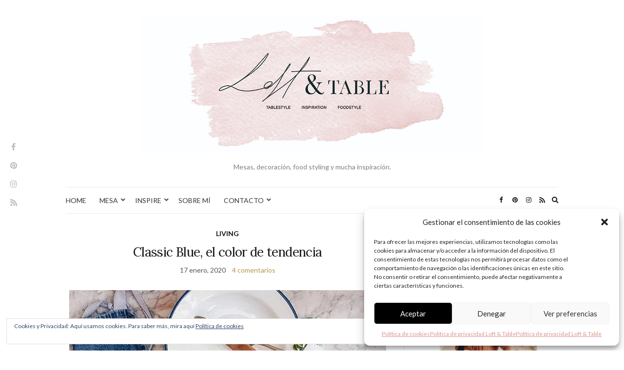

--- FILE ---
content_type: text/html; charset=UTF-8
request_url: https://loftandtable.com/tag/tendencias/
body_size: 24692
content:
<!doctype html>
<html lang="es">
<head>
	<meta charset="UTF-8">
	<meta name="viewport" content="width=device-width, initial-scale=1">
	<link rel="profile" href="https://gmpg.org/xfn/11">
	<link rel="pingback" href="https://loftandtable.com/xmlrpc.php">

	<meta name='robots' content='index, follow, max-image-preview:large, max-snippet:-1, max-video-preview:-1' />
<!-- Jetpack Site Verification Tags -->
<meta name="google-site-verification" content="TZPgrTIF1EzcrztA8UCkLdIIYpcqotXd3jUl67tXUyE" />
<meta name="p:domain_verify" content="bc39c93281977544340a9799916a4407" />

	<!-- This site is optimized with the Yoast SEO plugin v23.1 - https://yoast.com/wordpress/plugins/seo/ -->
	<title>tendencias archivos - LOFT &amp; TABLE</title>
	<link rel="canonical" href="https://loftandtable.com/tag/tendencias/" />
	<meta property="og:locale" content="es_ES" />
	<meta property="og:type" content="article" />
	<meta property="og:title" content="tendencias archivos - LOFT &amp; TABLE" />
	<meta property="og:url" content="https://loftandtable.com/tag/tendencias/" />
	<meta property="og:site_name" content="LOFT &amp; TABLE" />
	<meta name="twitter:card" content="summary_large_image" />
	<meta name="twitter:site" content="@Loftandtable" />
	<script type="application/ld+json" class="yoast-schema-graph">{"@context":"https://schema.org","@graph":[{"@type":"CollectionPage","@id":"https://loftandtable.com/tag/tendencias/","url":"https://loftandtable.com/tag/tendencias/","name":"tendencias archivos - LOFT &amp; TABLE","isPartOf":{"@id":"https://loftandtable.com/#website"},"primaryImageOfPage":{"@id":"https://loftandtable.com/tag/tendencias/#primaryimage"},"image":{"@id":"https://loftandtable.com/tag/tendencias/#primaryimage"},"thumbnailUrl":"https://i0.wp.com/loftandtable.com/wp-content/uploads/2020/01/40591326_1055815171286181_3260219965411688448_n-e1579543253412.jpg?fit=650%2C474&ssl=1","breadcrumb":{"@id":"https://loftandtable.com/tag/tendencias/#breadcrumb"},"inLanguage":"es"},{"@type":"ImageObject","inLanguage":"es","@id":"https://loftandtable.com/tag/tendencias/#primaryimage","url":"https://i0.wp.com/loftandtable.com/wp-content/uploads/2020/01/40591326_1055815171286181_3260219965411688448_n-e1579543253412.jpg?fit=650%2C474&ssl=1","contentUrl":"https://i0.wp.com/loftandtable.com/wp-content/uploads/2020/01/40591326_1055815171286181_3260219965411688448_n-e1579543253412.jpg?fit=650%2C474&ssl=1","width":650,"height":474,"caption":"classic-blue-color-de-tendencia"},{"@type":"BreadcrumbList","@id":"https://loftandtable.com/tag/tendencias/#breadcrumb","itemListElement":[{"@type":"ListItem","position":1,"name":"Portada","item":"https://loftandtable.com/"},{"@type":"ListItem","position":2,"name":"tendencias"}]},{"@type":"WebSite","@id":"https://loftandtable.com/#website","url":"https://loftandtable.com/","name":"LOFT &amp; TABLE","description":"Mesas, decoración, food styling y mucha inspiración.","publisher":{"@id":"https://loftandtable.com/#/schema/person/8434ebeacbfa7ac2373ed77e8352d7ea"},"potentialAction":[{"@type":"SearchAction","target":{"@type":"EntryPoint","urlTemplate":"https://loftandtable.com/?s={search_term_string}"},"query-input":"required name=search_term_string"}],"inLanguage":"es"},{"@type":["Person","Organization"],"@id":"https://loftandtable.com/#/schema/person/8434ebeacbfa7ac2373ed77e8352d7ea","name":"loftandtable","image":{"@type":"ImageObject","inLanguage":"es","@id":"https://loftandtable.com/#/schema/person/image/","url":"https://secure.gravatar.com/avatar/00293a10c65d0e4210bd4bc8cd157ae5?s=96&d=mm&r=g","contentUrl":"https://secure.gravatar.com/avatar/00293a10c65d0e4210bd4bc8cd157ae5?s=96&d=mm&r=g","caption":"loftandtable"},"logo":{"@id":"https://loftandtable.com/#/schema/person/image/"},"sameAs":["https://www.loftandtable.com"]}]}</script>
	<!-- / Yoast SEO plugin. -->


<link rel='dns-prefetch' href='//secure.gravatar.com' />
<link rel='dns-prefetch' href='//stats.wp.com' />
<link rel='dns-prefetch' href='//v0.wordpress.com' />
<link rel='dns-prefetch' href='//i0.wp.com' />
<link rel='dns-prefetch' href='//widgets.wp.com' />
<link rel='dns-prefetch' href='//s0.wp.com' />
<link rel='dns-prefetch' href='//0.gravatar.com' />
<link rel='dns-prefetch' href='//1.gravatar.com' />
<link rel='dns-prefetch' href='//2.gravatar.com' />
<link rel="alternate" type="application/rss+xml" title="LOFT &amp; TABLE &raquo; Feed" href="https://loftandtable.com/feed/" />
<link rel="alternate" type="application/rss+xml" title="LOFT &amp; TABLE &raquo; Feed de los comentarios" href="https://loftandtable.com/comments/feed/" />
<link rel="alternate" type="application/rss+xml" title="LOFT &amp; TABLE &raquo; Etiqueta tendencias del feed" href="https://loftandtable.com/tag/tendencias/feed/" />
<script type="text/javascript">
/* <![CDATA[ */
window._wpemojiSettings = {"baseUrl":"https:\/\/s.w.org\/images\/core\/emoji\/14.0.0\/72x72\/","ext":".png","svgUrl":"https:\/\/s.w.org\/images\/core\/emoji\/14.0.0\/svg\/","svgExt":".svg","source":{"concatemoji":"https:\/\/loftandtable.com\/wp-includes\/js\/wp-emoji-release.min.js?ver=d9730c141996a0b3e8d2a71187ce450a"}};
/*! This file is auto-generated */
!function(i,n){var o,s,e;function c(e){try{var t={supportTests:e,timestamp:(new Date).valueOf()};sessionStorage.setItem(o,JSON.stringify(t))}catch(e){}}function p(e,t,n){e.clearRect(0,0,e.canvas.width,e.canvas.height),e.fillText(t,0,0);var t=new Uint32Array(e.getImageData(0,0,e.canvas.width,e.canvas.height).data),r=(e.clearRect(0,0,e.canvas.width,e.canvas.height),e.fillText(n,0,0),new Uint32Array(e.getImageData(0,0,e.canvas.width,e.canvas.height).data));return t.every(function(e,t){return e===r[t]})}function u(e,t,n){switch(t){case"flag":return n(e,"\ud83c\udff3\ufe0f\u200d\u26a7\ufe0f","\ud83c\udff3\ufe0f\u200b\u26a7\ufe0f")?!1:!n(e,"\ud83c\uddfa\ud83c\uddf3","\ud83c\uddfa\u200b\ud83c\uddf3")&&!n(e,"\ud83c\udff4\udb40\udc67\udb40\udc62\udb40\udc65\udb40\udc6e\udb40\udc67\udb40\udc7f","\ud83c\udff4\u200b\udb40\udc67\u200b\udb40\udc62\u200b\udb40\udc65\u200b\udb40\udc6e\u200b\udb40\udc67\u200b\udb40\udc7f");case"emoji":return!n(e,"\ud83e\udef1\ud83c\udffb\u200d\ud83e\udef2\ud83c\udfff","\ud83e\udef1\ud83c\udffb\u200b\ud83e\udef2\ud83c\udfff")}return!1}function f(e,t,n){var r="undefined"!=typeof WorkerGlobalScope&&self instanceof WorkerGlobalScope?new OffscreenCanvas(300,150):i.createElement("canvas"),a=r.getContext("2d",{willReadFrequently:!0}),o=(a.textBaseline="top",a.font="600 32px Arial",{});return e.forEach(function(e){o[e]=t(a,e,n)}),o}function t(e){var t=i.createElement("script");t.src=e,t.defer=!0,i.head.appendChild(t)}"undefined"!=typeof Promise&&(o="wpEmojiSettingsSupports",s=["flag","emoji"],n.supports={everything:!0,everythingExceptFlag:!0},e=new Promise(function(e){i.addEventListener("DOMContentLoaded",e,{once:!0})}),new Promise(function(t){var n=function(){try{var e=JSON.parse(sessionStorage.getItem(o));if("object"==typeof e&&"number"==typeof e.timestamp&&(new Date).valueOf()<e.timestamp+604800&&"object"==typeof e.supportTests)return e.supportTests}catch(e){}return null}();if(!n){if("undefined"!=typeof Worker&&"undefined"!=typeof OffscreenCanvas&&"undefined"!=typeof URL&&URL.createObjectURL&&"undefined"!=typeof Blob)try{var e="postMessage("+f.toString()+"("+[JSON.stringify(s),u.toString(),p.toString()].join(",")+"));",r=new Blob([e],{type:"text/javascript"}),a=new Worker(URL.createObjectURL(r),{name:"wpTestEmojiSupports"});return void(a.onmessage=function(e){c(n=e.data),a.terminate(),t(n)})}catch(e){}c(n=f(s,u,p))}t(n)}).then(function(e){for(var t in e)n.supports[t]=e[t],n.supports.everything=n.supports.everything&&n.supports[t],"flag"!==t&&(n.supports.everythingExceptFlag=n.supports.everythingExceptFlag&&n.supports[t]);n.supports.everythingExceptFlag=n.supports.everythingExceptFlag&&!n.supports.flag,n.DOMReady=!1,n.readyCallback=function(){n.DOMReady=!0}}).then(function(){return e}).then(function(){var e;n.supports.everything||(n.readyCallback(),(e=n.source||{}).concatemoji?t(e.concatemoji):e.wpemoji&&e.twemoji&&(t(e.twemoji),t(e.wpemoji)))}))}((window,document),window._wpemojiSettings);
/* ]]> */
</script>
<style id='wp-emoji-styles-inline-css' type='text/css'>

	img.wp-smiley, img.emoji {
		display: inline !important;
		border: none !important;
		box-shadow: none !important;
		height: 1em !important;
		width: 1em !important;
		margin: 0 0.07em !important;
		vertical-align: -0.1em !important;
		background: none !important;
		padding: 0 !important;
	}
</style>
<link rel='stylesheet' id='wp-block-library-css' href='https://loftandtable.com/wp-includes/css/dist/block-library/style.min.css?ver=d9730c141996a0b3e8d2a71187ce450a' type='text/css' media='all' />
<link rel='stylesheet' id='mediaelement-css' href='https://loftandtable.com/wp-includes/js/mediaelement/mediaelementplayer-legacy.min.css?ver=4.2.17' type='text/css' media='all' />
<link rel='stylesheet' id='wp-mediaelement-css' href='https://loftandtable.com/wp-includes/js/mediaelement/wp-mediaelement.min.css?ver=d9730c141996a0b3e8d2a71187ce450a' type='text/css' media='all' />
<style id='jetpack-sharing-buttons-style-inline-css' type='text/css'>
.jetpack-sharing-buttons__services-list{display:flex;flex-direction:row;flex-wrap:wrap;gap:0;list-style-type:none;margin:5px;padding:0}.jetpack-sharing-buttons__services-list.has-small-icon-size{font-size:12px}.jetpack-sharing-buttons__services-list.has-normal-icon-size{font-size:16px}.jetpack-sharing-buttons__services-list.has-large-icon-size{font-size:24px}.jetpack-sharing-buttons__services-list.has-huge-icon-size{font-size:36px}@media print{.jetpack-sharing-buttons__services-list{display:none!important}}.editor-styles-wrapper .wp-block-jetpack-sharing-buttons{gap:0;padding-inline-start:0}ul.jetpack-sharing-buttons__services-list.has-background{padding:1.25em 2.375em}
</style>
<style id='classic-theme-styles-inline-css' type='text/css'>
/*! This file is auto-generated */
.wp-block-button__link{color:#fff;background-color:#32373c;border-radius:9999px;box-shadow:none;text-decoration:none;padding:calc(.667em + 2px) calc(1.333em + 2px);font-size:1.125em}.wp-block-file__button{background:#32373c;color:#fff;text-decoration:none}
</style>
<style id='global-styles-inline-css' type='text/css'>
body{--wp--preset--color--black: #000000;--wp--preset--color--cyan-bluish-gray: #abb8c3;--wp--preset--color--white: #ffffff;--wp--preset--color--pale-pink: #f78da7;--wp--preset--color--vivid-red: #cf2e2e;--wp--preset--color--luminous-vivid-orange: #ff6900;--wp--preset--color--luminous-vivid-amber: #fcb900;--wp--preset--color--light-green-cyan: #7bdcb5;--wp--preset--color--vivid-green-cyan: #00d084;--wp--preset--color--pale-cyan-blue: #8ed1fc;--wp--preset--color--vivid-cyan-blue: #0693e3;--wp--preset--color--vivid-purple: #9b51e0;--wp--preset--gradient--vivid-cyan-blue-to-vivid-purple: linear-gradient(135deg,rgba(6,147,227,1) 0%,rgb(155,81,224) 100%);--wp--preset--gradient--light-green-cyan-to-vivid-green-cyan: linear-gradient(135deg,rgb(122,220,180) 0%,rgb(0,208,130) 100%);--wp--preset--gradient--luminous-vivid-amber-to-luminous-vivid-orange: linear-gradient(135deg,rgba(252,185,0,1) 0%,rgba(255,105,0,1) 100%);--wp--preset--gradient--luminous-vivid-orange-to-vivid-red: linear-gradient(135deg,rgba(255,105,0,1) 0%,rgb(207,46,46) 100%);--wp--preset--gradient--very-light-gray-to-cyan-bluish-gray: linear-gradient(135deg,rgb(238,238,238) 0%,rgb(169,184,195) 100%);--wp--preset--gradient--cool-to-warm-spectrum: linear-gradient(135deg,rgb(74,234,220) 0%,rgb(151,120,209) 20%,rgb(207,42,186) 40%,rgb(238,44,130) 60%,rgb(251,105,98) 80%,rgb(254,248,76) 100%);--wp--preset--gradient--blush-light-purple: linear-gradient(135deg,rgb(255,206,236) 0%,rgb(152,150,240) 100%);--wp--preset--gradient--blush-bordeaux: linear-gradient(135deg,rgb(254,205,165) 0%,rgb(254,45,45) 50%,rgb(107,0,62) 100%);--wp--preset--gradient--luminous-dusk: linear-gradient(135deg,rgb(255,203,112) 0%,rgb(199,81,192) 50%,rgb(65,88,208) 100%);--wp--preset--gradient--pale-ocean: linear-gradient(135deg,rgb(255,245,203) 0%,rgb(182,227,212) 50%,rgb(51,167,181) 100%);--wp--preset--gradient--electric-grass: linear-gradient(135deg,rgb(202,248,128) 0%,rgb(113,206,126) 100%);--wp--preset--gradient--midnight: linear-gradient(135deg,rgb(2,3,129) 0%,rgb(40,116,252) 100%);--wp--preset--font-size--small: 13px;--wp--preset--font-size--medium: 20px;--wp--preset--font-size--large: 36px;--wp--preset--font-size--x-large: 42px;--wp--preset--spacing--20: 0.44rem;--wp--preset--spacing--30: 0.67rem;--wp--preset--spacing--40: 1rem;--wp--preset--spacing--50: 1.5rem;--wp--preset--spacing--60: 2.25rem;--wp--preset--spacing--70: 3.38rem;--wp--preset--spacing--80: 5.06rem;--wp--preset--shadow--natural: 6px 6px 9px rgba(0, 0, 0, 0.2);--wp--preset--shadow--deep: 12px 12px 50px rgba(0, 0, 0, 0.4);--wp--preset--shadow--sharp: 6px 6px 0px rgba(0, 0, 0, 0.2);--wp--preset--shadow--outlined: 6px 6px 0px -3px rgba(255, 255, 255, 1), 6px 6px rgba(0, 0, 0, 1);--wp--preset--shadow--crisp: 6px 6px 0px rgba(0, 0, 0, 1);}:where(.is-layout-flex){gap: 0.5em;}:where(.is-layout-grid){gap: 0.5em;}body .is-layout-flow > .alignleft{float: left;margin-inline-start: 0;margin-inline-end: 2em;}body .is-layout-flow > .alignright{float: right;margin-inline-start: 2em;margin-inline-end: 0;}body .is-layout-flow > .aligncenter{margin-left: auto !important;margin-right: auto !important;}body .is-layout-constrained > .alignleft{float: left;margin-inline-start: 0;margin-inline-end: 2em;}body .is-layout-constrained > .alignright{float: right;margin-inline-start: 2em;margin-inline-end: 0;}body .is-layout-constrained > .aligncenter{margin-left: auto !important;margin-right: auto !important;}body .is-layout-constrained > :where(:not(.alignleft):not(.alignright):not(.alignfull)){max-width: var(--wp--style--global--content-size);margin-left: auto !important;margin-right: auto !important;}body .is-layout-constrained > .alignwide{max-width: var(--wp--style--global--wide-size);}body .is-layout-flex{display: flex;}body .is-layout-flex{flex-wrap: wrap;align-items: center;}body .is-layout-flex > *{margin: 0;}body .is-layout-grid{display: grid;}body .is-layout-grid > *{margin: 0;}:where(.wp-block-columns.is-layout-flex){gap: 2em;}:where(.wp-block-columns.is-layout-grid){gap: 2em;}:where(.wp-block-post-template.is-layout-flex){gap: 1.25em;}:where(.wp-block-post-template.is-layout-grid){gap: 1.25em;}.has-black-color{color: var(--wp--preset--color--black) !important;}.has-cyan-bluish-gray-color{color: var(--wp--preset--color--cyan-bluish-gray) !important;}.has-white-color{color: var(--wp--preset--color--white) !important;}.has-pale-pink-color{color: var(--wp--preset--color--pale-pink) !important;}.has-vivid-red-color{color: var(--wp--preset--color--vivid-red) !important;}.has-luminous-vivid-orange-color{color: var(--wp--preset--color--luminous-vivid-orange) !important;}.has-luminous-vivid-amber-color{color: var(--wp--preset--color--luminous-vivid-amber) !important;}.has-light-green-cyan-color{color: var(--wp--preset--color--light-green-cyan) !important;}.has-vivid-green-cyan-color{color: var(--wp--preset--color--vivid-green-cyan) !important;}.has-pale-cyan-blue-color{color: var(--wp--preset--color--pale-cyan-blue) !important;}.has-vivid-cyan-blue-color{color: var(--wp--preset--color--vivid-cyan-blue) !important;}.has-vivid-purple-color{color: var(--wp--preset--color--vivid-purple) !important;}.has-black-background-color{background-color: var(--wp--preset--color--black) !important;}.has-cyan-bluish-gray-background-color{background-color: var(--wp--preset--color--cyan-bluish-gray) !important;}.has-white-background-color{background-color: var(--wp--preset--color--white) !important;}.has-pale-pink-background-color{background-color: var(--wp--preset--color--pale-pink) !important;}.has-vivid-red-background-color{background-color: var(--wp--preset--color--vivid-red) !important;}.has-luminous-vivid-orange-background-color{background-color: var(--wp--preset--color--luminous-vivid-orange) !important;}.has-luminous-vivid-amber-background-color{background-color: var(--wp--preset--color--luminous-vivid-amber) !important;}.has-light-green-cyan-background-color{background-color: var(--wp--preset--color--light-green-cyan) !important;}.has-vivid-green-cyan-background-color{background-color: var(--wp--preset--color--vivid-green-cyan) !important;}.has-pale-cyan-blue-background-color{background-color: var(--wp--preset--color--pale-cyan-blue) !important;}.has-vivid-cyan-blue-background-color{background-color: var(--wp--preset--color--vivid-cyan-blue) !important;}.has-vivid-purple-background-color{background-color: var(--wp--preset--color--vivid-purple) !important;}.has-black-border-color{border-color: var(--wp--preset--color--black) !important;}.has-cyan-bluish-gray-border-color{border-color: var(--wp--preset--color--cyan-bluish-gray) !important;}.has-white-border-color{border-color: var(--wp--preset--color--white) !important;}.has-pale-pink-border-color{border-color: var(--wp--preset--color--pale-pink) !important;}.has-vivid-red-border-color{border-color: var(--wp--preset--color--vivid-red) !important;}.has-luminous-vivid-orange-border-color{border-color: var(--wp--preset--color--luminous-vivid-orange) !important;}.has-luminous-vivid-amber-border-color{border-color: var(--wp--preset--color--luminous-vivid-amber) !important;}.has-light-green-cyan-border-color{border-color: var(--wp--preset--color--light-green-cyan) !important;}.has-vivid-green-cyan-border-color{border-color: var(--wp--preset--color--vivid-green-cyan) !important;}.has-pale-cyan-blue-border-color{border-color: var(--wp--preset--color--pale-cyan-blue) !important;}.has-vivid-cyan-blue-border-color{border-color: var(--wp--preset--color--vivid-cyan-blue) !important;}.has-vivid-purple-border-color{border-color: var(--wp--preset--color--vivid-purple) !important;}.has-vivid-cyan-blue-to-vivid-purple-gradient-background{background: var(--wp--preset--gradient--vivid-cyan-blue-to-vivid-purple) !important;}.has-light-green-cyan-to-vivid-green-cyan-gradient-background{background: var(--wp--preset--gradient--light-green-cyan-to-vivid-green-cyan) !important;}.has-luminous-vivid-amber-to-luminous-vivid-orange-gradient-background{background: var(--wp--preset--gradient--luminous-vivid-amber-to-luminous-vivid-orange) !important;}.has-luminous-vivid-orange-to-vivid-red-gradient-background{background: var(--wp--preset--gradient--luminous-vivid-orange-to-vivid-red) !important;}.has-very-light-gray-to-cyan-bluish-gray-gradient-background{background: var(--wp--preset--gradient--very-light-gray-to-cyan-bluish-gray) !important;}.has-cool-to-warm-spectrum-gradient-background{background: var(--wp--preset--gradient--cool-to-warm-spectrum) !important;}.has-blush-light-purple-gradient-background{background: var(--wp--preset--gradient--blush-light-purple) !important;}.has-blush-bordeaux-gradient-background{background: var(--wp--preset--gradient--blush-bordeaux) !important;}.has-luminous-dusk-gradient-background{background: var(--wp--preset--gradient--luminous-dusk) !important;}.has-pale-ocean-gradient-background{background: var(--wp--preset--gradient--pale-ocean) !important;}.has-electric-grass-gradient-background{background: var(--wp--preset--gradient--electric-grass) !important;}.has-midnight-gradient-background{background: var(--wp--preset--gradient--midnight) !important;}.has-small-font-size{font-size: var(--wp--preset--font-size--small) !important;}.has-medium-font-size{font-size: var(--wp--preset--font-size--medium) !important;}.has-large-font-size{font-size: var(--wp--preset--font-size--large) !important;}.has-x-large-font-size{font-size: var(--wp--preset--font-size--x-large) !important;}
.wp-block-navigation a:where(:not(.wp-element-button)){color: inherit;}
:where(.wp-block-post-template.is-layout-flex){gap: 1.25em;}:where(.wp-block-post-template.is-layout-grid){gap: 1.25em;}
:where(.wp-block-columns.is-layout-flex){gap: 2em;}:where(.wp-block-columns.is-layout-grid){gap: 2em;}
.wp-block-pullquote{font-size: 1.5em;line-height: 1.6;}
</style>
<link rel='stylesheet' id='jpibfi-style-css' href='https://loftandtable.com/wp-content/plugins/jquery-pin-it-button-for-images/css/client.css?ver=3.0.6' type='text/css' media='all' />
<link rel='stylesheet' id='cmplz-general-css' href='https://loftandtable.com/wp-content/plugins/complianz-gdpr/assets/css/cookieblocker.min.css?ver=6.5.6' type='text/css' media='all' />
<link rel='preload' as='style' onload="this.rel='stylesheet'" id='olsen-light-google-font-css' href='https://fonts.googleapis.com/css?family=Lora%3A400%2C700%2C400italic%2C700italic%7CLato%3A400%2C400italic%2C700%2C700italic&#038;display=swap&#038;ver=6.4.7' type='text/css' media='all' />
<link rel='stylesheet' id='olsen-icons-css' href='https://loftandtable.com/wp-content/themes/olsen-light/vendor/olsen-icons/css/olsen-icons.min.css?ver=1.7.1' type='text/css' media='all' />
<link rel='stylesheet' id='olsen-light-style-css' href='https://loftandtable.com/wp-content/themes/olsen-light/style.min.css?ver=1.7.1' type='text/css' media='all' />
<style id='jetpack_facebook_likebox-inline-css' type='text/css'>
.widget_facebook_likebox {
	overflow: hidden;
}

</style>
<link rel='stylesheet' id='wp-add-custom-css-css' href='https://loftandtable.com?display_custom_css=css&#038;ver=6.4.7' type='text/css' media='all' />
<link rel='stylesheet' id='social-logos-css' href='https://loftandtable.com/wp-content/plugins/jetpack/_inc/social-logos/social-logos.min.css?ver=13.6.1' type='text/css' media='all' />
<link rel='stylesheet' id='jetpack_css-css' href='https://loftandtable.com/wp-content/plugins/jetpack/css/jetpack.css?ver=13.6.1' type='text/css' media='all' />
<script type="text/javascript" async src="https://loftandtable.com/wp-content/plugins/burst-statistics/helpers/timeme/timeme.min.js?ver=1.5.6.1" id="burst-timeme-js"></script>
<script type="text/javascript" id="burst-js-extra">
/* <![CDATA[ */
var burst = {"url":"https:\/\/loftandtable.com\/wp-content\/plugins\/burst-statistics\/endpoint.php","page_id":"146","cookie_retention_days":"30","beacon_url":"https:\/\/loftandtable.com\/wp-content\/plugins\/burst-statistics\/endpoint.php","options":{"beacon_enabled":1,"enable_cookieless_tracking":0,"enable_turbo_mode":0,"do_not_track":0},"goals":[],"goals_script_url":"https:\/\/loftandtable.com\/wp-content\/plugins\/burst-statistics\/\/assets\/js\/build\/burst-goals.js?v=1.5.6.1"};
/* ]]> */
</script>
<script type="text/javascript" async src="https://loftandtable.com/wp-content/plugins/burst-statistics/assets/js/build/burst.min.js?ver=1.5.6.1" id="burst-js"></script>
<script type="text/javascript" src="https://loftandtable.com/wp-content/plugins/google-analytics-for-wordpress/assets/js/frontend-gtag.min.js?ver=9.10.0" id="monsterinsights-frontend-script-js" async="async" data-wp-strategy="async"></script>
<script data-cfasync="false" data-wpfc-render="false" type="text/javascript" id='monsterinsights-frontend-script-js-extra'>/* <![CDATA[ */
var monsterinsights_frontend = {"js_events_tracking":"true","download_extensions":"doc,pdf,ppt,zip,xls,docx,pptx,xlsx","inbound_paths":"[]","home_url":"https:\/\/loftandtable.com","hash_tracking":"false","v4_id":"G-5HK2W8HW0N"};/* ]]> */
</script>
<script type="text/javascript" src="https://loftandtable.com/wp-includes/js/jquery/jquery.min.js?ver=3.7.1" id="jquery-core-js"></script>
<script type="text/javascript" src="https://loftandtable.com/wp-includes/js/jquery/jquery-migrate.min.js?ver=3.4.1" id="jquery-migrate-js"></script>
<link rel="https://api.w.org/" href="https://loftandtable.com/wp-json/" /><link rel="alternate" type="application/json" href="https://loftandtable.com/wp-json/wp/v2/tags/146" /><link rel="EditURI" type="application/rsd+xml" title="RSD" href="https://loftandtable.com/xmlrpc.php?rsd" />
<style type="text/css">
	a.pinit-button.custom span {
	background-image: url("https://loftandtable.com/wp-content/uploads/2017/01/Pin-It-Buttons-09.png");	}

	.pinit-hover {
		opacity: 0.8 !important;
		filter: alpha(opacity=80) !important;
	}
	a.pinit-button {
	border-bottom: 0 !important;
	box-shadow: none !important;
	margin-bottom: 0 !important;
}
a.pinit-button::after {
    display: none;
}</style>
			<style>img#wpstats{display:none}</style>
		<style>.cmplz-hidden{display:none!important;}</style><style type="text/css"></style><link rel="icon" href="https://i0.wp.com/loftandtable.com/wp-content/uploads/2020/01/LT5b-web2-1.jpg?fit=32%2C28&#038;ssl=1" sizes="32x32" />
<link rel="icon" href="https://i0.wp.com/loftandtable.com/wp-content/uploads/2020/01/LT5b-web2-1.jpg?fit=192%2C167&#038;ssl=1" sizes="192x192" />
<link rel="apple-touch-icon" href="https://i0.wp.com/loftandtable.com/wp-content/uploads/2020/01/LT5b-web2-1.jpg?fit=180%2C156&#038;ssl=1" />
<meta name="msapplication-TileImage" content="https://i0.wp.com/loftandtable.com/wp-content/uploads/2020/01/LT5b-web2-1.jpg?fit=270%2C234&#038;ssl=1" />
</head>
<body data-rsssl=1 data-cmplz=1 class="archive tag tag-tendencias tag-146" itemscope="itemscope" itemtype="http://schema.org/WebPage">
<div><a class="skip-link sr-only sr-only-focusable" href="#site-content">Saltar al contenido</a></div>
	<!-- Social Icons appearing site-wide on the left, vertically -->
	<div class="site-socials">
				<ul class="socials">
			<li><a href="https://www.facebook.com/loftandtable/" target="_blank" rel="noopener"><i class="olsen-icons olsen-icons-facebook"></i></a></li><li><a href="https://www.pinterest.com/loftandtable/" target="_blank" rel="noopener"><i class="olsen-icons olsen-icons-pinterest"></i></a></li><li><a href="https://www.instagram.com/loftandtable/" target="_blank" rel="noopener"><i class="olsen-icons olsen-icons-instagram"></i></a></li>							<li><a href="https://loftandtable.com/feed/" target="_blank" rel="noopener"><i class="olsen-icons olsen-icons-rss"></i></a></li>
					</ul>
			</div>

<div id="page">

	
	<div class="container">
		<div class="row">
			<div class="col-12">

				<header id="masthead" class="site-header group" role="banner" itemscope="itemscope" itemtype="http://schema.org/Organization">

					<div class="site-logo">
						<div itemprop="name">
							<a itemprop="url" href="https://loftandtable.com">
																	<img itemprop="logo"
									     src="https://loftandtable.com/wp-content/uploads/2020/01/LT5blog-DEF.jpg"
									     alt="LOFT &amp; TABLE"/>
															</a>
						</div>

													<p class="tagline">Mesas, decoración, food styling y mucha inspiración.</p>
											</div><!-- /site-logo -->

					<div class="site-bar">
						<nav class="nav" role="navigation" itemscope="itemscope" itemtype="http://schema.org/SiteNavigationElement">
							<ul id="menu-loft-table" class="navigation"><li id="menu-item-71" class="menu-item menu-item-type-custom menu-item-object-custom menu-item-home menu-item-71"><a href="https://loftandtable.com">HOME</a></li>
<li id="menu-item-1164" class="menu-item menu-item-type-post_type menu-item-object-page menu-item-has-children menu-item-1164"><a href="https://loftandtable.com/mesa/">MESA</a>
<ul class="sub-menu">
	<li id="menu-item-51" class="menu-item menu-item-type-taxonomy menu-item-object-category menu-item-51"><a href="https://loftandtable.com/category/deco-mesa/">DECO MESA</a></li>
	<li id="menu-item-52" class="menu-item menu-item-type-taxonomy menu-item-object-category menu-item-52"><a target="_blank" rel="noopener" href="https://loftandtable.com/category/food-style/">FOOD STYLE</a></li>
	<li id="menu-item-1167" class="menu-item menu-item-type-taxonomy menu-item-object-category menu-item-1167"><a href="https://loftandtable.com/category/food-style/recetas/">RECETAS</a></li>
</ul>
</li>
<li id="menu-item-1165" class="menu-item menu-item-type-post_type menu-item-object-page menu-item-has-children menu-item-1165"><a href="https://loftandtable.com/inspire/">INSPIRE</a>
<ul class="sub-menu">
	<li id="menu-item-1516" class="menu-item menu-item-type-taxonomy menu-item-object-category menu-item-1516"><a href="https://loftandtable.com/category/living/">DECO SHOPS</a></li>
	<li id="menu-item-1567" class="menu-item menu-item-type-taxonomy menu-item-object-category menu-item-1567"><a href="https://loftandtable.com/category/deco-hogar/">DECO HOGAR</a></li>
	<li id="menu-item-53" class="menu-item menu-item-type-taxonomy menu-item-object-category menu-item-53"><a href="https://loftandtable.com/category/living/">LIVING</a></li>
	<li id="menu-item-55" class="menu-item menu-item-type-taxonomy menu-item-object-category menu-item-55"><a href="https://loftandtable.com/category/viajes-l-t/">VIAJES L &#038; T</a></li>
	<li id="menu-item-3530" class="menu-item menu-item-type-taxonomy menu-item-object-category menu-item-3530"><a href="https://loftandtable.com/category/colaboraciones/">COLABORACIONES</a></li>
</ul>
</li>
<li id="menu-item-62" class="menu-item menu-item-type-post_type menu-item-object-page menu-item-62"><a href="https://loftandtable.com/about-me/">SOBRE MÍ</a></li>
<li id="menu-item-693" class="menu-item menu-item-type-post_type menu-item-object-page menu-item-has-children menu-item-693"><a href="https://loftandtable.com/about-me/contacto/">CONTACTO</a>
<ul class="sub-menu">
	<li id="menu-item-13650" class="menu-item menu-item-type-post_type menu-item-object-page menu-item-privacy-policy menu-item-has-children menu-item-13650"><a rel="privacy-policy" href="https://loftandtable.com/politica-de-privacidad-loft-and-table/">Política de privacidad Loft &#038; Table</a>
	<ul class="sub-menu">
		<li id="menu-item-14903" class="menu-item menu-item-type-post_type menu-item-object-page menu-item-14903"><a href="https://loftandtable.com/terminos-y-condiciones/">Términos y condiciones</a></li>
	</ul>
</li>
</ul>
</li>
</ul>
							<a class="mobile-nav-trigger" href="#mobilemenu"><i class="olsen-icons olsen-icons-bars"></i> Menú</a>
						</nav>
														<nav class="mobile-nav-location" role="navigation">
									<ul id="menu-loft-table-1" class="mobile-navigation"><li class="menu-item menu-item-type-custom menu-item-object-custom menu-item-home menu-item-71"><a href="https://loftandtable.com">HOME</a></li>
<li class="menu-item menu-item-type-post_type menu-item-object-page menu-item-has-children menu-item-1164"><a href="https://loftandtable.com/mesa/">MESA</a>
<ul class="sub-menu">
	<li class="menu-item menu-item-type-taxonomy menu-item-object-category menu-item-51"><a href="https://loftandtable.com/category/deco-mesa/">DECO MESA</a></li>
	<li class="menu-item menu-item-type-taxonomy menu-item-object-category menu-item-52"><a target="_blank" rel="noopener" href="https://loftandtable.com/category/food-style/">FOOD STYLE</a></li>
	<li class="menu-item menu-item-type-taxonomy menu-item-object-category menu-item-1167"><a href="https://loftandtable.com/category/food-style/recetas/">RECETAS</a></li>
</ul>
</li>
<li class="menu-item menu-item-type-post_type menu-item-object-page menu-item-has-children menu-item-1165"><a href="https://loftandtable.com/inspire/">INSPIRE</a>
<ul class="sub-menu">
	<li class="menu-item menu-item-type-taxonomy menu-item-object-category menu-item-1516"><a href="https://loftandtable.com/category/living/">DECO SHOPS</a></li>
	<li class="menu-item menu-item-type-taxonomy menu-item-object-category menu-item-1567"><a href="https://loftandtable.com/category/deco-hogar/">DECO HOGAR</a></li>
	<li class="menu-item menu-item-type-taxonomy menu-item-object-category menu-item-53"><a href="https://loftandtable.com/category/living/">LIVING</a></li>
	<li class="menu-item menu-item-type-taxonomy menu-item-object-category menu-item-55"><a href="https://loftandtable.com/category/viajes-l-t/">VIAJES L &#038; T</a></li>
	<li class="menu-item menu-item-type-taxonomy menu-item-object-category menu-item-3530"><a href="https://loftandtable.com/category/colaboraciones/">COLABORACIONES</a></li>
</ul>
</li>
<li class="menu-item menu-item-type-post_type menu-item-object-page menu-item-62"><a href="https://loftandtable.com/about-me/">SOBRE MÍ</a></li>
<li class="menu-item menu-item-type-post_type menu-item-object-page menu-item-has-children menu-item-693"><a href="https://loftandtable.com/about-me/contacto/">CONTACTO</a>
<ul class="sub-menu">
	<li class="menu-item menu-item-type-post_type menu-item-object-page menu-item-privacy-policy menu-item-has-children menu-item-13650"><a rel="privacy-policy" href="https://loftandtable.com/politica-de-privacidad-loft-and-table/">Política de privacidad Loft &#038; Table</a>
	<ul class="sub-menu">
		<li class="menu-item menu-item-type-post_type menu-item-object-page menu-item-14903"><a href="https://loftandtable.com/terminos-y-condiciones/">Términos y condiciones</a></li>
	</ul>
</li>
</ul>
</li>
</ul>								</nav>
													<div id="mobilemenu"></div>

						
							<div class="site-tools has-search">

										<ul class="socials">
			<li><a href="https://www.facebook.com/loftandtable/" target="_blank" rel="noopener"><i class="olsen-icons olsen-icons-facebook"></i></a></li><li><a href="https://www.pinterest.com/loftandtable/" target="_blank" rel="noopener"><i class="olsen-icons olsen-icons-pinterest"></i></a></li><li><a href="https://www.instagram.com/loftandtable/" target="_blank" rel="noopener"><i class="olsen-icons olsen-icons-instagram"></i></a></li>							<li><a href="https://loftandtable.com/feed/" target="_blank" rel="noopener"><i class="olsen-icons olsen-icons-rss"></i></a></li>
					</ul>
		
																	<form action="https://loftandtable.com/" method="get" class="global-search-form" role="search">
										<label for="global-search-input" class="sr-only">Buscar:</label>
										<input type="search" id="global-search-input" name="s" class="global-search-input" value="" placeholder="Escribe y pulsa «Intro» para buscar" />
										<button type="submit" class="global-search-form-submit">
											Buscar										</button>
										<button type="button" class="global-search-form-dismiss">&times;</button>
									</form>
									<a href="#" class="global-search-form-trigger">
										<span class="olsen-icons olsen-icons-search"></span> <span class="sr-only">Ampliar el formulario de búsqueda</span>
									</a>
									
							</div><!-- /site-tools -->
					</div><!-- /site-bar -->

				</header>

				
				<div id="site-content">


<div class="row">
	<div class="col-lg-8">
		<main id="content" class="entries-grid" role="main" itemprop="mainContentOfPage" itemscope="itemscope" itemtype="http://schema.org/Blog">

			<div class="row">
				<div id="inner-content" class="col-12">

					
											<div class="row">
					
													
	<div class="col-12">

		<article id="entry-12577" class="entry  post-12577 post type-post status-publish format-standard has-post-thumbnail hentry category-living tag-color tag-color-pantone tag-colores tag-inspiration tag-tendencias tag-trends" itemscope="itemscope" itemtype="http://schema.org/BlogPosting" itemprop="blogPost">
							<div class="entry-meta entry-meta-top">
					<p class="entry-categories">
						<a href="https://loftandtable.com/category/living/" rel="category tag">LIVING</a>					</p>
				</div>
			
			<h2 class="entry-title" itemprop="headline">
				<a href="https://loftandtable.com/classic-blue-el-color-de-tendencia/">Classic Blue, el color de tendencia</a>
			</h2>

							<div class="entry-meta entry-meta-bottom">
					<time class="entry-date" itemprop="datePublished" datetime="2020-01-17T07:15:13+01:00">17 enero, 2020</time>
					<a href="https://loftandtable.com/classic-blue-el-color-de-tendencia/#comments" class="entry-comments-no">4 comentarios</a>
				</div>
			
							<div class="entry-featured">
					<a href="https://loftandtable.com/classic-blue-el-color-de-tendencia/">
						<input class="jpibfi" type="hidden"><img width="650" height="435" src="https://i0.wp.com/loftandtable.com/wp-content/uploads/2020/01/40591326_1055815171286181_3260219965411688448_n-e1579543253412.jpg?resize=650%2C435&amp;ssl=1" class="attachment-post-thumbnail size-post-thumbnail wp-post-image" alt="classic-blue-color-de-tendencia" itemprop="image" decoding="async" fetchpriority="high" data-attachment-id="12581" data-permalink="https://loftandtable.com/classic-blue-el-color-de-tendencia/40591326_1055815171286181_3260219965411688448_n/" data-orig-file="https://i0.wp.com/loftandtable.com/wp-content/uploads/2020/01/40591326_1055815171286181_3260219965411688448_n-e1579543253412.jpg?fit=650%2C474&amp;ssl=1" data-orig-size="650,474" data-comments-opened="1" data-image-meta="{&quot;aperture&quot;:&quot;0&quot;,&quot;credit&quot;:&quot;&quot;,&quot;camera&quot;:&quot;&quot;,&quot;caption&quot;:&quot;&quot;,&quot;created_timestamp&quot;:&quot;0&quot;,&quot;copyright&quot;:&quot;&quot;,&quot;focal_length&quot;:&quot;0&quot;,&quot;iso&quot;:&quot;0&quot;,&quot;shutter_speed&quot;:&quot;0&quot;,&quot;title&quot;:&quot;&quot;,&quot;orientation&quot;:&quot;1&quot;}" data-image-title="classic-blue-color-de-tendencia" data-image-description="" data-image-caption="" data-medium-file="https://i0.wp.com/loftandtable.com/wp-content/uploads/2020/01/40591326_1055815171286181_3260219965411688448_n-e1579543253412.jpg?fit=300%2C219&amp;ssl=1" data-large-file="https://i0.wp.com/loftandtable.com/wp-content/uploads/2020/01/40591326_1055815171286181_3260219965411688448_n-e1579543253412.jpg?fit=650%2C474&amp;ssl=1" tabindex="0" role="button" data-jpibfi-post-excerpt="" data-jpibfi-post-url="https://loftandtable.com/classic-blue-el-color-de-tendencia/" data-jpibfi-post-title="Classic Blue, el color de tendencia" data-jpibfi-src="https://i0.wp.com/loftandtable.com/wp-content/uploads/2020/01/40591326_1055815171286181_3260219965411688448_n-e1579543253412.jpg?resize=650%2C435&amp;ssl=1" >					</a>
				</div>
			
			<div class="entry-content" itemprop="text">
				<input class="jpibfi" type="hidden"><p>Este 2020, Pantone dice que es el Classic Blue, el color de tendencia. Así que como cada año, nos ponemos todos a buscar inspiración en el color elegido. Y este año lo tenemos fácil ya que es el azul de toda la vida, el que a muchas nos gusta. Tal [&hellip;]</p>
<div class="sharedaddy sd-sharing-enabled"><div class="robots-nocontent sd-block sd-social sd-social-icon-text sd-sharing"><h3 class="sd-title">Comparte esto:</h3><div class="sd-content"><ul><li class="share-facebook"><a rel="nofollow noopener noreferrer" data-shared="sharing-facebook-12577" class="share-facebook sd-button share-icon" href="https://loftandtable.com/classic-blue-el-color-de-tendencia/?share=facebook" target="_blank" title="Haz clic para compartir en Facebook" ><span>Facebook</span></a></li><li class="share-pinterest"><a rel="nofollow noopener noreferrer" data-shared="sharing-pinterest-12577" class="share-pinterest sd-button share-icon" href="https://loftandtable.com/classic-blue-el-color-de-tendencia/?share=pinterest" target="_blank" title="Haz clic para compartir en Pinterest" ><span>Pinterest</span></a></li><li class="share-email"><a rel="nofollow noopener noreferrer" data-shared="" class="share-email sd-button share-icon" href="mailto:?subject=%5BEntrada%20compartida%5D%20Classic%20Blue%2C%20el%20color%20de%20tendencia&body=https%3A%2F%2Floftandtable.com%2Fclassic-blue-el-color-de-tendencia%2F&share=email" target="_blank" title="Haz clic para enviar un enlace por correo electrónico a un amigo" data-email-share-error-title="¿Tienes un correo electrónico configurado?" data-email-share-error-text="Si tienes problemas al compartir por correo electrónico, es posible que sea porque no tengas un correo electrónico configurado en tu navegador. Puede que tengas que crear un nuevo correo electrónico tú mismo." data-email-share-nonce="449ad861e4" data-email-share-track-url="https://loftandtable.com/classic-blue-el-color-de-tendencia/?share=email"><span>Correo electrónico</span></a></li><li><a href="#" class="sharing-anchor sd-button share-more"><span>Más</span></a></li><li class="share-end"></li></ul><div class="sharing-hidden"><div class="inner" style="display: none;"><ul><li class="share-twitter"><a rel="nofollow noopener noreferrer" data-shared="sharing-twitter-12577" class="share-twitter sd-button share-icon" href="https://loftandtable.com/classic-blue-el-color-de-tendencia/?share=twitter" target="_blank" title="Haz clic para compartir en Twitter" ><span>Twitter</span></a></li><li class="share-linkedin"><a rel="nofollow noopener noreferrer" data-shared="sharing-linkedin-12577" class="share-linkedin sd-button share-icon" href="https://loftandtable.com/classic-blue-el-color-de-tendencia/?share=linkedin" target="_blank" title="Haz clic para compartir en LinkedIn" ><span>LinkedIn</span></a></li><li class="share-end"></li></ul></div></div></div></div></div><div class='sharedaddy sd-block sd-like jetpack-likes-widget-wrapper jetpack-likes-widget-unloaded' id='like-post-wrapper-114958121-12577-694d90de03dd9' data-src='https://widgets.wp.com/likes/?ver=13.6.1#blog_id=114958121&amp;post_id=12577&amp;origin=loftandtable.com&amp;obj_id=114958121-12577-694d90de03dd9&amp;n=1' data-name='like-post-frame-114958121-12577-694d90de03dd9' data-title='Me gusta o Compartir'><h3 class="sd-title">Me gusta esto:</h3><div class='likes-widget-placeholder post-likes-widget-placeholder' style='height: 55px;'><span class='button'><span>Me gusta</span></span> <span class="loading">Cargando...</span></div><span class='sd-text-color'></span><a class='sd-link-color'></a></div>			</div>

			<div class="entry-utils group">
				<a href="https://loftandtable.com/classic-blue-el-color-de-tendencia/" class="read-more">Seguir leyendo</a>

					<ul class="socials">
				<li><a href="https://www.facebook.com/sharer.php?u=https://loftandtable.com/classic-blue-el-color-de-tendencia/" target="_blank" rel="noopener" class="social-icon"><i class="olsen-icons olsen-icons-facebook"></i></a></li>
		<li><a href="https://twitter.com/share?url=https://loftandtable.com/classic-blue-el-color-de-tendencia/" target="_blank" rel="noopener" class="social-icon"><i class="olsen-icons olsen-icons-twitter"></i></a></li>
		<li><a href="https://www.linkedin.com/shareArticle?mini=true&#038;url=https%3A%2F%2Floftandtable.com%2Fclassic-blue-el-color-de-tendencia%2F" target="_blank" rel="noopener" class="social-icon"><i class="olsen-icons olsen-icons-linkedin"></i></a></li>
					<li><a href="https://pinterest.com/pin/create/bookmarklet/?url=https://loftandtable.com/classic-blue-el-color-de-tendencia/&#038;description=Classic%20Blue,%20el%20color%20de%20tendencia&#038;media=https://i0.wp.com/loftandtable.com/wp-content/uploads/2020/01/40591326_1055815171286181_3260219965411688448_n-e1579543253412.jpg?fit=650%2C474&#038;ssl=1" target="_blank" rel="noopener" class="social-icon"><i class="olsen-icons olsen-icons-pinterest"></i></a></li>
			</ul>
			</div>

					</article>

	</div>
													
	<div class="col-md-6">

		<article id="entry-12557" class="entry entry-grid post-12557 post type-post status-publish format-standard has-post-thumbnail hentry category-deco-hogar tag-cocina tag-cocinas tag-deco-inspiration tag-tendencias tag-trends" itemscope="itemscope" itemtype="http://schema.org/BlogPosting" itemprop="blogPost">
							<div class="entry-meta entry-meta-top">
					<p class="entry-categories">
						<a href="https://loftandtable.com/category/deco-hogar/" rel="category tag">DECO HOGAR</a>					</p>
				</div>
			
			<h2 class="entry-title" itemprop="headline">
				<a href="https://loftandtable.com/deco-inspiracion-cocinas-espectaculares/">DECO INSPIRACIÓN: COCINAS ESPECTACULARES</a>
			</h2>

							<div class="entry-meta entry-meta-bottom">
					<time class="entry-date" itemprop="datePublished" datetime="2020-01-10T07:15:27+01:00">10 enero, 2020</time>
					<a href="https://loftandtable.com/deco-inspiracion-cocinas-espectaculares/#comments" class="entry-comments-no">4 comentarios</a>
				</div>
			
							<div class="entry-featured">
					<a href="https://loftandtable.com/deco-inspiracion-cocinas-espectaculares/">
						<input class="jpibfi" type="hidden"><img width="660" height="435" src="https://i0.wp.com/loftandtable.com/wp-content/uploads/2020/01/HARMONY-AND-DESIGN-COCINA-BLANCA-05-.png?resize=660%2C435&amp;ssl=1" class="attachment-post-thumbnail size-post-thumbnail wp-post-image" alt="DECO INSPIRACIÓN: COCINAS ESPECTACULARES" itemprop="image" decoding="async" data-attachment-id="12566" data-permalink="https://loftandtable.com/deco-inspiracion-cocinas-espectaculares/harmony-and-design-cocina-blanca-05/" data-orig-file="https://i0.wp.com/loftandtable.com/wp-content/uploads/2020/01/HARMONY-AND-DESIGN-COCINA-BLANCA-05-.png?fit=660%2C440&amp;ssl=1" data-orig-size="660,440" data-comments-opened="1" data-image-meta="{&quot;aperture&quot;:&quot;0&quot;,&quot;credit&quot;:&quot;&quot;,&quot;camera&quot;:&quot;&quot;,&quot;caption&quot;:&quot;&quot;,&quot;created_timestamp&quot;:&quot;0&quot;,&quot;copyright&quot;:&quot;&quot;,&quot;focal_length&quot;:&quot;0&quot;,&quot;iso&quot;:&quot;0&quot;,&quot;shutter_speed&quot;:&quot;0&quot;,&quot;title&quot;:&quot;&quot;,&quot;orientation&quot;:&quot;0&quot;}" data-image-title="loft-and-table-deco-inspiracion-cocinas-espectaculares" data-image-description="" data-image-caption="" data-medium-file="https://i0.wp.com/loftandtable.com/wp-content/uploads/2020/01/HARMONY-AND-DESIGN-COCINA-BLANCA-05-.png?fit=300%2C200&amp;ssl=1" data-large-file="https://i0.wp.com/loftandtable.com/wp-content/uploads/2020/01/HARMONY-AND-DESIGN-COCINA-BLANCA-05-.png?fit=660%2C440&amp;ssl=1" tabindex="0" role="button" data-jpibfi-post-excerpt="" data-jpibfi-post-url="https://loftandtable.com/deco-inspiracion-cocinas-espectaculares/" data-jpibfi-post-title="DECO INSPIRACIÓN: COCINAS ESPECTACULARES" data-jpibfi-src="https://i0.wp.com/loftandtable.com/wp-content/uploads/2020/01/HARMONY-AND-DESIGN-COCINA-BLANCA-05-.png?resize=660%2C435&amp;ssl=1" >					</a>
				</div>
			
			<div class="entry-content" itemprop="text">
				<input class="jpibfi" type="hidden"><p>Que mejor que empezar el año con deco inspiración y con cocinas espectaculares. Así comenzamos bien. Las cocinas bonitas son un sueño para unas y una realidad para otras. Si tu eres de las que sueñas, aquí puedes coger buenas ideas bonitas con las que soñar un poco. Pero si [&hellip;]</p>
<div class="sharedaddy sd-sharing-enabled"><div class="robots-nocontent sd-block sd-social sd-social-icon-text sd-sharing"><h3 class="sd-title">Comparte esto:</h3><div class="sd-content"><ul><li class="share-facebook"><a rel="nofollow noopener noreferrer" data-shared="sharing-facebook-12557" class="share-facebook sd-button share-icon" href="https://loftandtable.com/deco-inspiracion-cocinas-espectaculares/?share=facebook" target="_blank" title="Haz clic para compartir en Facebook" ><span>Facebook</span></a></li><li class="share-pinterest"><a rel="nofollow noopener noreferrer" data-shared="sharing-pinterest-12557" class="share-pinterest sd-button share-icon" href="https://loftandtable.com/deco-inspiracion-cocinas-espectaculares/?share=pinterest" target="_blank" title="Haz clic para compartir en Pinterest" ><span>Pinterest</span></a></li><li class="share-email"><a rel="nofollow noopener noreferrer" data-shared="" class="share-email sd-button share-icon" href="mailto:?subject=%5BEntrada%20compartida%5D%20DECO%20INSPIRACI%C3%93N%3A%20COCINAS%20ESPECTACULARES&body=https%3A%2F%2Floftandtable.com%2Fdeco-inspiracion-cocinas-espectaculares%2F&share=email" target="_blank" title="Haz clic para enviar un enlace por correo electrónico a un amigo" data-email-share-error-title="¿Tienes un correo electrónico configurado?" data-email-share-error-text="Si tienes problemas al compartir por correo electrónico, es posible que sea porque no tengas un correo electrónico configurado en tu navegador. Puede que tengas que crear un nuevo correo electrónico tú mismo." data-email-share-nonce="e59623b803" data-email-share-track-url="https://loftandtable.com/deco-inspiracion-cocinas-espectaculares/?share=email"><span>Correo electrónico</span></a></li><li><a href="#" class="sharing-anchor sd-button share-more"><span>Más</span></a></li><li class="share-end"></li></ul><div class="sharing-hidden"><div class="inner" style="display: none;"><ul><li class="share-twitter"><a rel="nofollow noopener noreferrer" data-shared="sharing-twitter-12557" class="share-twitter sd-button share-icon" href="https://loftandtable.com/deco-inspiracion-cocinas-espectaculares/?share=twitter" target="_blank" title="Haz clic para compartir en Twitter" ><span>Twitter</span></a></li><li class="share-linkedin"><a rel="nofollow noopener noreferrer" data-shared="sharing-linkedin-12557" class="share-linkedin sd-button share-icon" href="https://loftandtable.com/deco-inspiracion-cocinas-espectaculares/?share=linkedin" target="_blank" title="Haz clic para compartir en LinkedIn" ><span>LinkedIn</span></a></li><li class="share-end"></li></ul></div></div></div></div></div><div class='sharedaddy sd-block sd-like jetpack-likes-widget-wrapper jetpack-likes-widget-unloaded' id='like-post-wrapper-114958121-12557-694d90de04f6c' data-src='https://widgets.wp.com/likes/?ver=13.6.1#blog_id=114958121&amp;post_id=12557&amp;origin=loftandtable.com&amp;obj_id=114958121-12557-694d90de04f6c&amp;n=1' data-name='like-post-frame-114958121-12557-694d90de04f6c' data-title='Me gusta o Compartir'><h3 class="sd-title">Me gusta esto:</h3><div class='likes-widget-placeholder post-likes-widget-placeholder' style='height: 55px;'><span class='button'><span>Me gusta</span></span> <span class="loading">Cargando...</span></div><span class='sd-text-color'></span><a class='sd-link-color'></a></div>			</div>

			<div class="entry-utils group">
				<a href="https://loftandtable.com/deco-inspiracion-cocinas-espectaculares/" class="read-more">Seguir leyendo</a>

					<ul class="socials">
				<li><a href="https://www.facebook.com/sharer.php?u=https://loftandtable.com/deco-inspiracion-cocinas-espectaculares/" target="_blank" rel="noopener" class="social-icon"><i class="olsen-icons olsen-icons-facebook"></i></a></li>
		<li><a href="https://twitter.com/share?url=https://loftandtable.com/deco-inspiracion-cocinas-espectaculares/" target="_blank" rel="noopener" class="social-icon"><i class="olsen-icons olsen-icons-twitter"></i></a></li>
		<li><a href="https://www.linkedin.com/shareArticle?mini=true&#038;url=https%3A%2F%2Floftandtable.com%2Fdeco-inspiracion-cocinas-espectaculares%2F" target="_blank" rel="noopener" class="social-icon"><i class="olsen-icons olsen-icons-linkedin"></i></a></li>
					<li><a href="https://pinterest.com/pin/create/bookmarklet/?url=https://loftandtable.com/deco-inspiracion-cocinas-espectaculares/&#038;description=DECO%20INSPIRACIÓN:%20COCINAS%20ESPECTACULARES&#038;media=https://i0.wp.com/loftandtable.com/wp-content/uploads/2020/01/HARMONY-AND-DESIGN-COCINA-BLANCA-05-.png?fit=660%2C440&#038;ssl=1" target="_blank" rel="noopener" class="social-icon"><i class="olsen-icons olsen-icons-pinterest"></i></a></li>
			</ul>
			</div>

					</article>

	</div>
													
	<div class="col-md-6">

		<article id="entry-3271" class="entry entry-grid post-3271 post type-post status-publish format-standard has-post-thumbnail hentry category-deco-hogar tag-blanco-y-negro tag-cocina tag-cocinas tag-consejos-deco tag-deco-hogar tag-decoracion tag-inspiracion tag-interior-design tag-interiorismo tag-tendencias tag-trends" itemscope="itemscope" itemtype="http://schema.org/BlogPosting" itemprop="blogPost">
							<div class="entry-meta entry-meta-top">
					<p class="entry-categories">
						<a href="https://loftandtable.com/category/deco-hogar/" rel="category tag">DECO HOGAR</a>					</p>
				</div>
			
			<h2 class="entry-title" itemprop="headline">
				<a href="https://loftandtable.com/deco-ideas-cocinas-en-blanco-y-negro/">Deco ideas: Cocinas en blanco y negro</a>
			</h2>

							<div class="entry-meta entry-meta-bottom">
					<time class="entry-date" itemprop="datePublished" datetime="2018-06-02T12:00:37+02:00">2 junio, 2018</time>
					<a href="https://loftandtable.com/deco-ideas-cocinas-en-blanco-y-negro/#respond" class="entry-comments-no">No hay comentarios</a>
				</div>
			
							<div class="entry-featured">
					<a href="https://loftandtable.com/deco-ideas-cocinas-en-blanco-y-negro/">
						<input class="jpibfi" type="hidden"><img width="564" height="435" src="https://i0.wp.com/loftandtable.com/wp-content/uploads/2018/06/777b37aa42d1b54a3c50fa7ebdd8e023.jpg?resize=564%2C435&amp;ssl=1" class="attachment-post-thumbnail size-post-thumbnail wp-post-image" alt="Deco ideas: Cocinas en blanco y negro" itemprop="image" decoding="async" data-attachment-id="3278" data-permalink="https://loftandtable.com/deco-ideas-cocinas-en-blanco-y-negro/777b37aa42d1b54a3c50fa7ebdd8e023/" data-orig-file="https://i0.wp.com/loftandtable.com/wp-content/uploads/2018/06/777b37aa42d1b54a3c50fa7ebdd8e023.jpg?fit=564%2C704&amp;ssl=1" data-orig-size="564,704" data-comments-opened="1" data-image-meta="{&quot;aperture&quot;:&quot;0&quot;,&quot;credit&quot;:&quot;&quot;,&quot;camera&quot;:&quot;&quot;,&quot;caption&quot;:&quot;&quot;,&quot;created_timestamp&quot;:&quot;0&quot;,&quot;copyright&quot;:&quot;&quot;,&quot;focal_length&quot;:&quot;0&quot;,&quot;iso&quot;:&quot;0&quot;,&quot;shutter_speed&quot;:&quot;0&quot;,&quot;title&quot;:&quot;&quot;,&quot;orientation&quot;:&quot;0&quot;}" data-image-title="deco-ideas-cocinas-en-blanco-y-negro" data-image-description="" data-image-caption="" data-medium-file="https://i0.wp.com/loftandtable.com/wp-content/uploads/2018/06/777b37aa42d1b54a3c50fa7ebdd8e023.jpg?fit=240%2C300&amp;ssl=1" data-large-file="https://i0.wp.com/loftandtable.com/wp-content/uploads/2018/06/777b37aa42d1b54a3c50fa7ebdd8e023.jpg?fit=564%2C704&amp;ssl=1" tabindex="0" role="button" data-jpibfi-post-excerpt="" data-jpibfi-post-url="https://loftandtable.com/deco-ideas-cocinas-en-blanco-y-negro/" data-jpibfi-post-title="Deco ideas: Cocinas en blanco y negro" data-jpibfi-src="https://i0.wp.com/loftandtable.com/wp-content/uploads/2018/06/777b37aa42d1b54a3c50fa7ebdd8e023.jpg?resize=564%2C435&amp;ssl=1" >					</a>
				</div>
			
			<div class="entry-content" itemprop="text">
				<input class="jpibfi" type="hidden"><p>Hoy os dejo con un post lleno de deco ideas: Cocinas en blanco y negro. Considero que desde que está Pinterest en nuestras mentes, las tendencias decorativas están cambiando las formas de decorar y los colores a los que antes se nos hacia más difícil de visualizar. Por lo que [&hellip;]</p>
<div class="sharedaddy sd-sharing-enabled"><div class="robots-nocontent sd-block sd-social sd-social-icon-text sd-sharing"><h3 class="sd-title">Comparte esto:</h3><div class="sd-content"><ul><li class="share-facebook"><a rel="nofollow noopener noreferrer" data-shared="sharing-facebook-3271" class="share-facebook sd-button share-icon" href="https://loftandtable.com/deco-ideas-cocinas-en-blanco-y-negro/?share=facebook" target="_blank" title="Haz clic para compartir en Facebook" ><span>Facebook</span></a></li><li class="share-pinterest"><a rel="nofollow noopener noreferrer" data-shared="sharing-pinterest-3271" class="share-pinterest sd-button share-icon" href="https://loftandtable.com/deco-ideas-cocinas-en-blanco-y-negro/?share=pinterest" target="_blank" title="Haz clic para compartir en Pinterest" ><span>Pinterest</span></a></li><li class="share-email"><a rel="nofollow noopener noreferrer" data-shared="" class="share-email sd-button share-icon" href="mailto:?subject=%5BEntrada%20compartida%5D%20Deco%20ideas%3A%20Cocinas%20en%20blanco%20y%20negro&body=https%3A%2F%2Floftandtable.com%2Fdeco-ideas-cocinas-en-blanco-y-negro%2F&share=email" target="_blank" title="Haz clic para enviar un enlace por correo electrónico a un amigo" data-email-share-error-title="¿Tienes un correo electrónico configurado?" data-email-share-error-text="Si tienes problemas al compartir por correo electrónico, es posible que sea porque no tengas un correo electrónico configurado en tu navegador. Puede que tengas que crear un nuevo correo electrónico tú mismo." data-email-share-nonce="405ec1e8c3" data-email-share-track-url="https://loftandtable.com/deco-ideas-cocinas-en-blanco-y-negro/?share=email"><span>Correo electrónico</span></a></li><li><a href="#" class="sharing-anchor sd-button share-more"><span>Más</span></a></li><li class="share-end"></li></ul><div class="sharing-hidden"><div class="inner" style="display: none;"><ul><li class="share-twitter"><a rel="nofollow noopener noreferrer" data-shared="sharing-twitter-3271" class="share-twitter sd-button share-icon" href="https://loftandtable.com/deco-ideas-cocinas-en-blanco-y-negro/?share=twitter" target="_blank" title="Haz clic para compartir en Twitter" ><span>Twitter</span></a></li><li class="share-linkedin"><a rel="nofollow noopener noreferrer" data-shared="sharing-linkedin-3271" class="share-linkedin sd-button share-icon" href="https://loftandtable.com/deco-ideas-cocinas-en-blanco-y-negro/?share=linkedin" target="_blank" title="Haz clic para compartir en LinkedIn" ><span>LinkedIn</span></a></li><li class="share-end"></li></ul></div></div></div></div></div><div class='sharedaddy sd-block sd-like jetpack-likes-widget-wrapper jetpack-likes-widget-unloaded' id='like-post-wrapper-114958121-3271-694d90de060d0' data-src='https://widgets.wp.com/likes/?ver=13.6.1#blog_id=114958121&amp;post_id=3271&amp;origin=loftandtable.com&amp;obj_id=114958121-3271-694d90de060d0&amp;n=1' data-name='like-post-frame-114958121-3271-694d90de060d0' data-title='Me gusta o Compartir'><h3 class="sd-title">Me gusta esto:</h3><div class='likes-widget-placeholder post-likes-widget-placeholder' style='height: 55px;'><span class='button'><span>Me gusta</span></span> <span class="loading">Cargando...</span></div><span class='sd-text-color'></span><a class='sd-link-color'></a></div>			</div>

			<div class="entry-utils group">
				<a href="https://loftandtable.com/deco-ideas-cocinas-en-blanco-y-negro/" class="read-more">Seguir leyendo</a>

					<ul class="socials">
				<li><a href="https://www.facebook.com/sharer.php?u=https://loftandtable.com/deco-ideas-cocinas-en-blanco-y-negro/" target="_blank" rel="noopener" class="social-icon"><i class="olsen-icons olsen-icons-facebook"></i></a></li>
		<li><a href="https://twitter.com/share?url=https://loftandtable.com/deco-ideas-cocinas-en-blanco-y-negro/" target="_blank" rel="noopener" class="social-icon"><i class="olsen-icons olsen-icons-twitter"></i></a></li>
		<li><a href="https://www.linkedin.com/shareArticle?mini=true&#038;url=https%3A%2F%2Floftandtable.com%2Fdeco-ideas-cocinas-en-blanco-y-negro%2F" target="_blank" rel="noopener" class="social-icon"><i class="olsen-icons olsen-icons-linkedin"></i></a></li>
					<li><a href="https://pinterest.com/pin/create/bookmarklet/?url=https://loftandtable.com/deco-ideas-cocinas-en-blanco-y-negro/&#038;description=Deco%20ideas:%20Cocinas%20en%20blanco%20y%20negro&#038;media=https://i0.wp.com/loftandtable.com/wp-content/uploads/2018/06/777b37aa42d1b54a3c50fa7ebdd8e023.jpg?fit=564%2C704&#038;ssl=1" target="_blank" rel="noopener" class="social-icon"><i class="olsen-icons olsen-icons-pinterest"></i></a></li>
			</ul>
			</div>

					</article>

	</div>
						
											</div>
					
				</div>
			</div>

					</main>
	</div>

	<div class="col-lg-4">
		<div class="sidebar sidebar-right" role="complementary" itemtype="http://schema.org/WPSideBar" itemscope="itemscope">
	<aside id="search-4" class="widget group widget_search"><form action="https://loftandtable.com/" class="searchform" method="get" role="search">
	<div>
		<label class="screen-reader-text">Buscar:</label>
		<input type="text" placeholder="Buscar" name="s" value="">
		<button class="searchsubmit" type="submit"><i class="olsen-icons olsen-icons-search"></i><span class="screen-reader-text">Buscar</span></button>
	</div>
</form>
</aside><aside id="ci-about-3" class=" widget group widget_ci-about"><h3 class="widget-title">ALGO SOBRE MÍ</h3><div class="widget_about group"><p class="widget_about_avatar"><img src="https://i0.wp.com/loftandtable.com/wp-content/uploads/2025/11/20240804_111109-copia.jpg?resize=200%2C200&#038;ssl=1" class="img-round" alt="" /></p><p>Soy Paula, decoradora profesional y ya estoy aquí para sentarme contigo a la mesa. Me encanta la decoración de todo el hogar pero siento debilidad por la mesa. Le sonrío a la vida y  pienso en positivo.<br />
Mi lema:<br />
Everything is going to be amazing. </p>
<p>¿Te quedas aquí conmigo en Loft &amp; Table?</p>
				<p class="widget_about_sig">
					MIL GRACIAS POR SEGUIRME											<img width="665" height="435" src="https://i0.wp.com/loftandtable.com/wp-content/uploads/2020/01/LT5blog.png?resize=665%2C435&amp;ssl=1" class="attachment-post-thumbnail size-post-thumbnail" alt="" decoding="async" loading="lazy" srcset="https://i0.wp.com/loftandtable.com/wp-content/uploads/2020/01/LT5blog.png?resize=665%2C435&amp;ssl=1 665w, https://i0.wp.com/loftandtable.com/wp-content/uploads/2020/01/LT5blog.png?zoom=2&amp;resize=665%2C435&amp;ssl=1 1330w, https://i0.wp.com/loftandtable.com/wp-content/uploads/2020/01/LT5blog.png?zoom=3&amp;resize=665%2C435&amp;ssl=1 1995w" sizes="(max-width: 665px) 100vw, 665px" data-attachment-id="12630" data-permalink="https://loftandtable.com/lt5blog/" data-orig-file="https://i0.wp.com/loftandtable.com/wp-content/uploads/2020/01/LT5blog.png?fit=3600%2C1800&amp;ssl=1" data-orig-size="3600,1800" data-comments-opened="1" data-image-meta="{&quot;aperture&quot;:&quot;0&quot;,&quot;credit&quot;:&quot;&quot;,&quot;camera&quot;:&quot;&quot;,&quot;caption&quot;:&quot;&quot;,&quot;created_timestamp&quot;:&quot;0&quot;,&quot;copyright&quot;:&quot;&quot;,&quot;focal_length&quot;:&quot;0&quot;,&quot;iso&quot;:&quot;0&quot;,&quot;shutter_speed&quot;:&quot;0&quot;,&quot;title&quot;:&quot;&quot;,&quot;orientation&quot;:&quot;0&quot;}" data-image-title="LT5blog" data-image-description="" data-image-caption="" data-medium-file="https://i0.wp.com/loftandtable.com/wp-content/uploads/2020/01/LT5blog.png?fit=300%2C150&amp;ssl=1" data-large-file="https://i0.wp.com/loftandtable.com/wp-content/uploads/2020/01/LT5blog.png?fit=665%2C333&amp;ssl=1" tabindex="0" role="button" />									</p>
				</div></aside><aside id="media_image-10" class="widget group widget_media_image"><h3 class="widget-title">LOFT &#038; TABLE PINTEREST</h3><a href="https://www.pinterest.es/loftandtable/"><img width="300" height="243" src="https://i0.wp.com/loftandtable.com/wp-content/uploads/2019/04/pinterest-perfil.jpg?fit=300%2C243&amp;ssl=1" class="image wp-image-11754  attachment-medium size-medium" alt="" style="max-width: 100%; height: auto;" decoding="async" loading="lazy" srcset="https://i0.wp.com/loftandtable.com/wp-content/uploads/2019/04/pinterest-perfil.jpg?w=423&amp;ssl=1 423w, https://i0.wp.com/loftandtable.com/wp-content/uploads/2019/04/pinterest-perfil.jpg?resize=300%2C243&amp;ssl=1 300w" sizes="(max-width: 300px) 100vw, 300px" data-attachment-id="11754" data-permalink="https://loftandtable.com/pinterest-perfil/" data-orig-file="https://i0.wp.com/loftandtable.com/wp-content/uploads/2019/04/pinterest-perfil.jpg?fit=423%2C343&amp;ssl=1" data-orig-size="423,343" data-comments-opened="1" data-image-meta="{&quot;aperture&quot;:&quot;0&quot;,&quot;credit&quot;:&quot;&quot;,&quot;camera&quot;:&quot;&quot;,&quot;caption&quot;:&quot;&quot;,&quot;created_timestamp&quot;:&quot;1556409770&quot;,&quot;copyright&quot;:&quot;&quot;,&quot;focal_length&quot;:&quot;0&quot;,&quot;iso&quot;:&quot;0&quot;,&quot;shutter_speed&quot;:&quot;0&quot;,&quot;title&quot;:&quot;&quot;,&quot;orientation&quot;:&quot;0&quot;}" data-image-title="pinterest perfil" data-image-description="" data-image-caption="" data-medium-file="https://i0.wp.com/loftandtable.com/wp-content/uploads/2019/04/pinterest-perfil.jpg?fit=300%2C243&amp;ssl=1" data-large-file="https://i0.wp.com/loftandtable.com/wp-content/uploads/2019/04/pinterest-perfil.jpg?fit=423%2C343&amp;ssl=1" tabindex="0" role="button" /></a></aside><aside id="media_image-15" class="widget group widget_media_image"><h3 class="widget-title">QUIERO VER TU INSTAGRAM L&#038;T</h3><a href="http://www.instagram.com/loftandtable"><img width="208" height="300" src="https://i0.wp.com/loftandtable.com/wp-content/uploads/2022/10/Screenshot_20221013-101342_Instagram.jpg?fit=208%2C300&amp;ssl=1" class="image wp-image-14169  attachment-medium size-medium" alt="" style="max-width: 100%; height: auto;" title="QUIERO VER TU INSTAGRAM L&amp;T" decoding="async" loading="lazy" srcset="https://i0.wp.com/loftandtable.com/wp-content/uploads/2022/10/Screenshot_20221013-101342_Instagram.jpg?w=1071&amp;ssl=1 1071w, https://i0.wp.com/loftandtable.com/wp-content/uploads/2022/10/Screenshot_20221013-101342_Instagram.jpg?resize=208%2C300&amp;ssl=1 208w, https://i0.wp.com/loftandtable.com/wp-content/uploads/2022/10/Screenshot_20221013-101342_Instagram.jpg?resize=710%2C1024&amp;ssl=1 710w, https://i0.wp.com/loftandtable.com/wp-content/uploads/2022/10/Screenshot_20221013-101342_Instagram.jpg?resize=768%2C1108&amp;ssl=1 768w, https://i0.wp.com/loftandtable.com/wp-content/uploads/2022/10/Screenshot_20221013-101342_Instagram.jpg?resize=1065%2C1536&amp;ssl=1 1065w" sizes="(max-width: 208px) 100vw, 208px" data-attachment-id="14169" data-permalink="https://loftandtable.com/screenshot_20221013-101342_instagram/" data-orig-file="https://i0.wp.com/loftandtable.com/wp-content/uploads/2022/10/Screenshot_20221013-101342_Instagram.jpg?fit=1071%2C1545&amp;ssl=1" data-orig-size="1071,1545" data-comments-opened="1" data-image-meta="{&quot;aperture&quot;:&quot;0&quot;,&quot;credit&quot;:&quot;&quot;,&quot;camera&quot;:&quot;&quot;,&quot;caption&quot;:&quot;&quot;,&quot;created_timestamp&quot;:&quot;0&quot;,&quot;copyright&quot;:&quot;&quot;,&quot;focal_length&quot;:&quot;0&quot;,&quot;iso&quot;:&quot;0&quot;,&quot;shutter_speed&quot;:&quot;0&quot;,&quot;title&quot;:&quot;&quot;,&quot;orientation&quot;:&quot;1&quot;}" data-image-title="Screenshot_20221013-101342_Instagram" data-image-description="" data-image-caption="" data-medium-file="https://i0.wp.com/loftandtable.com/wp-content/uploads/2022/10/Screenshot_20221013-101342_Instagram.jpg?fit=208%2C300&amp;ssl=1" data-large-file="https://i0.wp.com/loftandtable.com/wp-content/uploads/2022/10/Screenshot_20221013-101342_Instagram.jpg?fit=665%2C959&amp;ssl=1" tabindex="0" role="button" /></a></aside><aside id="easysocialbuttons-3" class="widget group widget_easysocialbuttons"><div id="easy-social-buttons">
					<a class="href" href="http://www.facebook.com/loftandtable" target="_blank" title="Follow me Facebook">
						<svg class="Facebook" version="1.1" xmlns="http://www.w3.org/2000/svg" xmlns:xlink="http://www.w3.org/1999/xlink" width="33px" height="33px" xml:space="preserve" viewBox="0 0 2000 2000">
							<circle class="background" stroke="#F5A9BC" stroke-width="99" fill="transparent" cx="1000" cy="1000" r="950" /><path class="icon" fill="#F5A9BC" d="M1378 1926l0 -699 259 0 38 -300 -297 0 0 -192c0,-87 24,-146 149,-146l159 0 0 -269c-28,-4 -122,-12 -232,-12 -229,0 -386,140 -386,397l0 222 -259 0 0 300 259 0 0 770 5 0c108,-7 210,-32 305,-71z"/></svg>
					</a>
					<a class="href" href="http://www.instagram.com/loftandtable" target="_blank" title="Follow me Instagram">
						<svg class="Instagram" version="1.1" xmlns="http://www.w3.org/2000/svg" xmlns:xlink="http://www.w3.org/1999/xlink" width="33px" height="33px" xml:space="preserve" viewBox="0 0 2000 2000">
							<circle class="background" stroke="#F5A9BC" stroke-width="99" fill="transparent" cx="1000" cy="1000" r="950" /><path class="icon" fill="#F5A9BC" d="M1532 1398c0,81 -50,133 -130,133 -268,1 -536,1 -804,0 -79,0 -129,-51 -130,-131 0,-267 0,-534 0,-801 1,-81 53,-131 135,-131 132,0 264,0 396,0 133,0 266,0 399,0 82,0 134,51 134,132 0,266 0,532 0,798zm-508 -71c-92,6 -174,-21 -242,-83 -95,-87 -125,-197 -102,-323 -30,0 -57,0 -85,0 -1,7 -2,12 -2,16 0,140 0,280 0,420 0,36 15,49 52,49 237,0 473,0 710,0 40,0 51,-13 51,-55 0,-134 0,-268 0,-402 0,-9 0,-19 0,-28 -31,0 -57,0 -86,0 44,233 -122,394 -296,406zm-24 -125c113,0 203,-91 202,-204 -1,-112 -92,-202 -204,-201 -110,1 -200,91 -200,202 0,113 90,203 202,203zm248 -408c18,0 37,0 56,0 19,0 39,0 59,0 27,0 42,-15 43,-42 1,-39 1,-78 0,-117 -1,-26 -15,-41 -41,-41 -39,0 -78,0 -118,0 -25,0 -40,13 -41,40 0,40 0,80 0,120 1,27 16,39 42,40z"/>
			</svg>
					</a>
					<a class="href" href="http://www.pinterest.com/loftandtable" target="_blank" title="Follow me Pinterest">
						<svg class="Pinterest" version="1.1" xmlns="http://www.w3.org/2000/svg" xmlns:xlink="http://www.w3.org/1999/xlink" width="33px" height="33px" xml:space="preserve" viewBox="0 0 2000 2000">
							<circle class="background" stroke="#F5A9BC" stroke-width="99" fill="transparent" cx="1000" cy="1000" r="950" /><path class="icon" fill="#F5A9BC" d="M1033 296c-384,0 -578,275 -578,505 0,139 52,263 165,309 19,8 36,1 41,-20 4,-14 13,-50 16,-65 6,-20 4,-27 -11,-45 -33,-38 -54,-88 -54,-159 0,-204 153,-387 399,-387 217,0 336,132 336,310 0,233 -103,430 -256,430 -85,0 -148,-70 -128,-156 25,-102 72,-213 72,-287 0,-66 -36,-121 -109,-121 -87,0 -157,89 -157,209 0,76 26,128 26,128 0,0 -88,375 -104,441 -31,131 -4,291 -2,307 1,10 13,12 19,5 8,-10 111,-138 146,-265 10,-36 57,-222 57,-222 28,54 110,101 198,101 260,0 436,-237 436,-555 0,-240 -203,-463 -512,-463z"/></svg>
					</a>
					<a class="href" href="https://twitter.com/Loftandtable" target="_blank" title="Follow me Twitter">
						<svg class="Twitter" version="1.1" xmlns="http://www.w3.org/2000/svg" xmlns:xlink="http://www.w3.org/1999/xlink" width="33px" height="33px" xml:space="preserve" viewBox="0 0 2000 2000">
							<circle class="background" stroke="#F5A9BC" stroke-width="99" fill="transparent" cx="1000" cy="1000" r="950" /><path class="icon" fill="#F5A9BC" d="M748 1552c-158,0 -304,-46 -428,-125 22,3 44,4 67,4 131,0 251,-45 346,-119 -122,-3 -225,-83 -260,-194 17,3 34,5 52,5 26,0 50,-4 74,-10 -128,-26 -224,-138 -224,-273 0,-2 0,-3 0,-4 38,21 81,34 126,35 -75,-50 -124,-135 -124,-232 0,-51 14,-99 38,-140 138,168 343,279 575,291 -5,-20 -7,-42 -7,-63 0,-154 124,-279 278,-279 81,0 153,34 204,88 64,-13 123,-36 177,-68 -21,65 -65,120 -123,154 57,-6 111,-21 161,-44 -38,56 -85,105 -140,145 1,12 1,24 1,36 0,368 -280,793 -793,793z"/></svg>
					</a></div></aside><aside id="facebook-likebox-2" class="widget group widget_facebook_likebox"><h3 class="widget-title"><a href="https://www.facebook.com/loftandtable/">LOFT &#038; TABLE FACEBOOK</a></h3>		<div id="fb-root"></div>
		<div data-service="facebook" data-category="marketing" data-placeholder-image="https://loftandtable.com/wp-content/plugins/complianz-gdpr/assets/images/placeholders/facebook-minimal.jpg" class="cmplz-placeholder-element fb-page" data-href="https://www.facebook.com/loftandtable/" data-width="340"  data-height="130" data-hide-cover="false" data-show-facepile="false" data-tabs="timeline" data-hide-cta="false" data-small-header="false">
		<div class="fb-xfbml-parse-ignore"><blockquote cite="https://www.facebook.com/loftandtable/"><a href="https://www.facebook.com/loftandtable/">LOFT &#038; TABLE FACEBOOK</a></blockquote></div>
		</div>
		</aside><aside id="top-posts-3" class="widget group widget_top-posts"><h3 class="widget-title">OS HA GUSTADO MUCHO </h3><div class='widgets-grid-layout no-grav'>
<div class="widget-grid-view-image"><a href="https://loftandtable.com/una-mesa-bonita-para-esta-navidad/" title="Una mesa bonita para esta Navidad" class="bump-view" data-bump-view="tp"><img loading="lazy" width="200" height="200" src="https://i0.wp.com/loftandtable.com/wp-content/uploads/2018/12/20181208_123800-1.jpg?fit=650%2C867&#038;ssl=1&#038;resize=200%2C200" srcset="https://i0.wp.com/loftandtable.com/wp-content/uploads/2018/12/20181208_123800-1.jpg?fit=650%2C867&amp;ssl=1&amp;resize=200%2C200 1x, https://i0.wp.com/loftandtable.com/wp-content/uploads/2018/12/20181208_123800-1.jpg?fit=650%2C867&amp;ssl=1&amp;resize=300%2C300 1.5x, https://i0.wp.com/loftandtable.com/wp-content/uploads/2018/12/20181208_123800-1.jpg?fit=650%2C867&amp;ssl=1&amp;resize=400%2C400 2x, https://i0.wp.com/loftandtable.com/wp-content/uploads/2018/12/20181208_123800-1.jpg?fit=650%2C867&amp;ssl=1&amp;resize=600%2C600 3x" alt="Una mesa bonita para esta Navidad" data-pin-nopin="true"/></a></div><div class="widget-grid-view-image"><a href="https://loftandtable.com/la-receta-del-brazo-de-fabiola/" title="La receta del Brazo de Fabiola" class="bump-view" data-bump-view="tp"><img loading="lazy" width="200" height="200" src="https://i0.wp.com/loftandtable.com/wp-content/uploads/2021/11/IMG_0543-scaled-e1636641615558.jpg?fit=650%2C433&#038;ssl=1&#038;resize=200%2C200" srcset="https://i0.wp.com/loftandtable.com/wp-content/uploads/2021/11/IMG_0543-scaled-e1636641615558.jpg?fit=650%2C433&amp;ssl=1&amp;resize=200%2C200 1x, https://i0.wp.com/loftandtable.com/wp-content/uploads/2021/11/IMG_0543-scaled-e1636641615558.jpg?fit=650%2C433&amp;ssl=1&amp;resize=300%2C300 1.5x, https://i0.wp.com/loftandtable.com/wp-content/uploads/2021/11/IMG_0543-scaled-e1636641615558.jpg?fit=650%2C433&amp;ssl=1&amp;resize=400%2C400 2x, https://i0.wp.com/loftandtable.com/wp-content/uploads/2021/11/IMG_0543-scaled-e1636641615558.jpg?fit=650%2C433&amp;ssl=1&amp;resize=600%2C600 3x" alt="La receta del Brazo de Fabiola" data-pin-nopin="true"/></a></div><div class="widget-grid-view-image"><a href="https://loftandtable.com/ideas-para-decorar-tu-mesa-con-mangranas/" title="Ideas para decorar tu mesa con mangranas" class="bump-view" data-bump-view="tp"><img loading="lazy" width="200" height="200" src="https://i0.wp.com/loftandtable.com/wp-content/uploads/2018/11/ideas-decoracion-mesa-mangranas-1.jpg?fit=650%2C867&#038;ssl=1&#038;resize=200%2C200" srcset="https://i0.wp.com/loftandtable.com/wp-content/uploads/2018/11/ideas-decoracion-mesa-mangranas-1.jpg?fit=650%2C867&amp;ssl=1&amp;resize=200%2C200 1x, https://i0.wp.com/loftandtable.com/wp-content/uploads/2018/11/ideas-decoracion-mesa-mangranas-1.jpg?fit=650%2C867&amp;ssl=1&amp;resize=300%2C300 1.5x, https://i0.wp.com/loftandtable.com/wp-content/uploads/2018/11/ideas-decoracion-mesa-mangranas-1.jpg?fit=650%2C867&amp;ssl=1&amp;resize=400%2C400 2x, https://i0.wp.com/loftandtable.com/wp-content/uploads/2018/11/ideas-decoracion-mesa-mangranas-1.jpg?fit=650%2C867&amp;ssl=1&amp;resize=600%2C600 3x" alt="Ideas para decorar tu mesa con mangranas" data-pin-nopin="true"/></a></div><div class="widget-grid-view-image"><a href="https://loftandtable.com/como-decorar-tu-mesa-navidena-con-cuadros-escoceses/" title="Como decorar tu mesa navideña con cuadros escoceses" class="bump-view" data-bump-view="tp"><img loading="lazy" width="200" height="200" src="https://i0.wp.com/loftandtable.com/wp-content/uploads/2016/12/IMG_2150-2-e1482089905544.jpg?fit=650%2C975&#038;ssl=1&#038;resize=200%2C200" srcset="https://i0.wp.com/loftandtable.com/wp-content/uploads/2016/12/IMG_2150-2-e1482089905544.jpg?fit=650%2C975&amp;ssl=1&amp;resize=200%2C200 1x, https://i0.wp.com/loftandtable.com/wp-content/uploads/2016/12/IMG_2150-2-e1482089905544.jpg?fit=650%2C975&amp;ssl=1&amp;resize=300%2C300 1.5x, https://i0.wp.com/loftandtable.com/wp-content/uploads/2016/12/IMG_2150-2-e1482089905544.jpg?fit=650%2C975&amp;ssl=1&amp;resize=400%2C400 2x, https://i0.wp.com/loftandtable.com/wp-content/uploads/2016/12/IMG_2150-2-e1482089905544.jpg?fit=650%2C975&amp;ssl=1&amp;resize=600%2C600 3x" alt="Como decorar tu mesa navideña con cuadros escoceses" data-pin-nopin="true"/></a></div><div class="widget-grid-view-image"><a href="https://loftandtable.com/como-hacer-adornos-navidenos-con-arcilla/" title="CÓMO HACER ADORNOS NAVIDEÑOS CON ARCILLA" class="bump-view" data-bump-view="tp"><img loading="lazy" width="200" height="200" src="https://i0.wp.com/loftandtable.com/wp-content/uploads/2018/11/20181121_140230.jpg?fit=650%2C867&#038;ssl=1&#038;resize=200%2C200" srcset="https://i0.wp.com/loftandtable.com/wp-content/uploads/2018/11/20181121_140230.jpg?fit=650%2C867&amp;ssl=1&amp;resize=200%2C200 1x, https://i0.wp.com/loftandtable.com/wp-content/uploads/2018/11/20181121_140230.jpg?fit=650%2C867&amp;ssl=1&amp;resize=300%2C300 1.5x, https://i0.wp.com/loftandtable.com/wp-content/uploads/2018/11/20181121_140230.jpg?fit=650%2C867&amp;ssl=1&amp;resize=400%2C400 2x, https://i0.wp.com/loftandtable.com/wp-content/uploads/2018/11/20181121_140230.jpg?fit=650%2C867&amp;ssl=1&amp;resize=600%2C600 3x" alt="CÓMO HACER ADORNOS NAVIDEÑOS CON ARCILLA" data-pin-nopin="true"/></a></div><div class="widget-grid-view-image"><a href="https://loftandtable.com/como-montar-una-mesa-sencilla-pero-elegante/" title="Cómo montar una mesa  sencilla pero elegante" class="bump-view" data-bump-view="tp"><img loading="lazy" width="200" height="200" src="https://i0.wp.com/loftandtable.com/wp-content/uploads/2021/02/mesa-loft-and-table-7.jpg?fit=650%2C619&#038;ssl=1&#038;resize=200%2C200" srcset="https://i0.wp.com/loftandtable.com/wp-content/uploads/2021/02/mesa-loft-and-table-7.jpg?fit=650%2C619&amp;ssl=1&amp;resize=200%2C200 1x, https://i0.wp.com/loftandtable.com/wp-content/uploads/2021/02/mesa-loft-and-table-7.jpg?fit=650%2C619&amp;ssl=1&amp;resize=300%2C300 1.5x, https://i0.wp.com/loftandtable.com/wp-content/uploads/2021/02/mesa-loft-and-table-7.jpg?fit=650%2C619&amp;ssl=1&amp;resize=400%2C400 2x, https://i0.wp.com/loftandtable.com/wp-content/uploads/2021/02/mesa-loft-and-table-7.jpg?fit=650%2C619&amp;ssl=1&amp;resize=600%2C600 3x" alt="Cómo montar una mesa  sencilla pero elegante" data-pin-nopin="true"/></a></div><div class="widget-grid-view-image"><a href="https://loftandtable.com/vajilla-blanca-o-vajilla-decorada/" title="¿Vajilla Blanca o vajilla decorada?" class="bump-view" data-bump-view="tp" aria-current="page"><img loading="lazy" width="200" height="200" src="https://i0.wp.com/loftandtable.com/wp-content/uploads/2016/07/IMG_0199.jpg?fit=1200%2C800&#038;ssl=1&#038;resize=200%2C200" srcset="https://i0.wp.com/loftandtable.com/wp-content/uploads/2016/07/IMG_0199.jpg?fit=1200%2C800&amp;ssl=1&amp;resize=200%2C200 1x, https://i0.wp.com/loftandtable.com/wp-content/uploads/2016/07/IMG_0199.jpg?fit=1200%2C800&amp;ssl=1&amp;resize=300%2C300 1.5x, https://i0.wp.com/loftandtable.com/wp-content/uploads/2016/07/IMG_0199.jpg?fit=1200%2C800&amp;ssl=1&amp;resize=400%2C400 2x, https://i0.wp.com/loftandtable.com/wp-content/uploads/2016/07/IMG_0199.jpg?fit=1200%2C800&amp;ssl=1&amp;resize=600%2C600 3x, https://i0.wp.com/loftandtable.com/wp-content/uploads/2016/07/IMG_0199.jpg?fit=1200%2C800&amp;ssl=1&amp;resize=800%2C800 4x" alt="¿Vajilla Blanca o vajilla decorada?" data-pin-nopin="true"/></a></div><div class="widget-grid-view-image"><a href="https://loftandtable.com/como-hacer-un-postre-rico-con-mermelada-de-arandanos/" title="Cómo hacer un postre rico con mermelada de arándanos" class="bump-view" data-bump-view="tp"><img loading="lazy" width="200" height="200" src="https://i0.wp.com/loftandtable.com/wp-content/uploads/2022/02/1970-01-20-013227643-e1645128844739.jpg?fit=650%2C1137&#038;ssl=1&#038;resize=200%2C200" srcset="https://i0.wp.com/loftandtable.com/wp-content/uploads/2022/02/1970-01-20-013227643-e1645128844739.jpg?fit=650%2C1137&amp;ssl=1&amp;resize=200%2C200 1x, https://i0.wp.com/loftandtable.com/wp-content/uploads/2022/02/1970-01-20-013227643-e1645128844739.jpg?fit=650%2C1137&amp;ssl=1&amp;resize=300%2C300 1.5x, https://i0.wp.com/loftandtable.com/wp-content/uploads/2022/02/1970-01-20-013227643-e1645128844739.jpg?fit=650%2C1137&amp;ssl=1&amp;resize=400%2C400 2x, https://i0.wp.com/loftandtable.com/wp-content/uploads/2022/02/1970-01-20-013227643-e1645128844739.jpg?fit=650%2C1137&amp;ssl=1&amp;resize=600%2C600 3x" alt="Cómo hacer un postre rico con mermelada de arándanos" data-pin-nopin="true"/></a></div><div class="widget-grid-view-image"><a href="https://loftandtable.com/un-regalo-bonito-cuando-te-invitan-a-una-casa/" title="Un regalo bonito cuando te invitan a una casa" class="bump-view" data-bump-view="tp"><img loading="lazy" width="200" height="200" src="https://i0.wp.com/loftandtable.com/wp-content/uploads/2017/11/REGALOS-CUANDO-TE-INVITAN-A-UNA-CASA4jpg.jpg?fit=650%2C1156&#038;ssl=1&#038;resize=200%2C200" srcset="https://i0.wp.com/loftandtable.com/wp-content/uploads/2017/11/REGALOS-CUANDO-TE-INVITAN-A-UNA-CASA4jpg.jpg?fit=650%2C1156&amp;ssl=1&amp;resize=200%2C200 1x, https://i0.wp.com/loftandtable.com/wp-content/uploads/2017/11/REGALOS-CUANDO-TE-INVITAN-A-UNA-CASA4jpg.jpg?fit=650%2C1156&amp;ssl=1&amp;resize=300%2C300 1.5x, https://i0.wp.com/loftandtable.com/wp-content/uploads/2017/11/REGALOS-CUANDO-TE-INVITAN-A-UNA-CASA4jpg.jpg?fit=650%2C1156&amp;ssl=1&amp;resize=400%2C400 2x, https://i0.wp.com/loftandtable.com/wp-content/uploads/2017/11/REGALOS-CUANDO-TE-INVITAN-A-UNA-CASA4jpg.jpg?fit=650%2C1156&amp;ssl=1&amp;resize=600%2C600 3x" alt="Un regalo bonito cuando te invitan a una casa" data-pin-nopin="true"/></a></div><div class="widget-grid-view-image"><a href="https://loftandtable.com/una-mesa-para-celebrar-en-el-patio/" title="Una mesa para celebrar en el patio" class="bump-view" data-bump-view="tp"><img loading="lazy" width="200" height="200" src="https://i0.wp.com/loftandtable.com/wp-content/uploads/2023/02/Plaid-throw-as-tablecloth.jpg?fit=667%2C1000&#038;ssl=1&#038;resize=200%2C200" srcset="https://i0.wp.com/loftandtable.com/wp-content/uploads/2023/02/Plaid-throw-as-tablecloth.jpg?fit=667%2C1000&amp;ssl=1&amp;resize=200%2C200 1x, https://i0.wp.com/loftandtable.com/wp-content/uploads/2023/02/Plaid-throw-as-tablecloth.jpg?fit=667%2C1000&amp;ssl=1&amp;resize=300%2C300 1.5x, https://i0.wp.com/loftandtable.com/wp-content/uploads/2023/02/Plaid-throw-as-tablecloth.jpg?fit=667%2C1000&amp;ssl=1&amp;resize=400%2C400 2x, https://i0.wp.com/loftandtable.com/wp-content/uploads/2023/02/Plaid-throw-as-tablecloth.jpg?fit=667%2C1000&amp;ssl=1&amp;resize=600%2C600 3x" alt="Una mesa para celebrar en el patio" data-pin-nopin="true"/></a></div></div>
</aside>
		<aside id="recent-posts-3" class="widget group widget_recent_entries">
		<h3 class="widget-title">ENTRADAS LOFT &#038; TABLE</h3>
		<ul>
											<li>
					<a href="https://loftandtable.com/a-daily-me-y-su-libro-bonito-nada/">Adailyme y su libro bonito NADA</a>
											<span class="post-date">19 diciembre, 2025</span>
									</li>
											<li>
					<a href="https://loftandtable.com/corazones-de-chocolate-para-cualquier-dia/">Corazones de chocolate para cualquier día</a>
											<span class="post-date">16 febrero, 2024</span>
									</li>
											<li>
					<a href="https://loftandtable.com/una-receta-de-bombones-romanticos/">Una receta de bombones románticos</a>
											<span class="post-date">2 febrero, 2024</span>
									</li>
											<li>
					<a href="https://loftandtable.com/dos-recetas-perfectas-para-cenar/">Dos recetas perfectas para cenar</a>
											<span class="post-date">20 julio, 2023</span>
									</li>
											<li>
					<a href="https://loftandtable.com/una-mesa-para-celebrar-en-el-patio/">Una mesa para celebrar en el patio</a>
											<span class="post-date">23 febrero, 2023</span>
									</li>
					</ul>

		</aside><aside id="tag_cloud-7" class="widget group widget_tag_cloud"><h3 class="widget-title">Etiquetas</h3><div class="tagcloud"><a href="https://loftandtable.com/tag/amigas/" class="tag-cloud-link tag-link-23 tag-link-position-1" style="font-size: 15.152173913043pt;" aria-label="amigas (44 elementos)">amigas</a>
<a href="https://loftandtable.com/tag/aniversario/" class="tag-cloud-link tag-link-47 tag-link-position-2" style="font-size: 9.2173913043478pt;" aria-label="Aniversario (17 elementos)">Aniversario</a>
<a href="https://loftandtable.com/tag/attrezzo/" class="tag-cloud-link tag-link-20 tag-link-position-3" style="font-size: 8pt;" aria-label="attrezzo (14 elementos)">attrezzo</a>
<a href="https://loftandtable.com/tag/bienvenidos/" class="tag-cloud-link tag-link-14 tag-link-position-4" style="font-size: 9.5217391304348pt;" aria-label="Bienvenidos (18 elementos)">Bienvenidos</a>
<a href="https://loftandtable.com/tag/blog/" class="tag-cloud-link tag-link-48 tag-link-position-5" style="font-size: 14.239130434783pt;" aria-label="Blog (38 elementos)">Blog</a>
<a href="https://loftandtable.com/tag/celebracion/" class="tag-cloud-link tag-link-49 tag-link-position-6" style="font-size: 18.5pt;" aria-label="celebración (73 elementos)">celebración</a>
<a href="https://loftandtable.com/tag/colores/" class="tag-cloud-link tag-link-67 tag-link-position-7" style="font-size: 8.7608695652174pt;" aria-label="Colores (16 elementos)">Colores</a>
<a href="https://loftandtable.com/tag/comida/" class="tag-cloud-link tag-link-16 tag-link-position-8" style="font-size: 14.695652173913pt;" aria-label="comida (41 elementos)">comida</a>
<a href="https://loftandtable.com/tag/consejos-deco/" class="tag-cloud-link tag-link-46 tag-link-position-9" style="font-size: 20.173913043478pt;" aria-label="consejos deco (95 elementos)">consejos deco</a>
<a href="https://loftandtable.com/tag/deco-mesa/" class="tag-cloud-link tag-link-180 tag-link-position-10" style="font-size: 10.130434782609pt;" aria-label="deco mesa (20 elementos)">deco mesa</a>
<a href="https://loftandtable.com/tag/decoracion/" class="tag-cloud-link tag-link-22 tag-link-position-11" style="font-size: 21.239130434783pt;" aria-label="Decoración (112 elementos)">Decoración</a>
<a href="https://loftandtable.com/tag/decoracion-mesa/" class="tag-cloud-link tag-link-27 tag-link-position-12" style="font-size: 20.478260869565pt;" aria-label="Decoración Mesa (100 elementos)">Decoración Mesa</a>
<a href="https://loftandtable.com/tag/detalle/" class="tag-cloud-link tag-link-19 tag-link-position-13" style="font-size: 19.260869565217pt;" aria-label="detalle (82 elementos)">detalle</a>
<a href="https://loftandtable.com/tag/detalle-decoracion/" class="tag-cloud-link tag-link-25 tag-link-position-14" style="font-size: 21.391304347826pt;" aria-label="detalle decoración (114 elementos)">detalle decoración</a>
<a href="https://loftandtable.com/tag/detalle-mesa/" class="tag-cloud-link tag-link-44 tag-link-position-15" style="font-size: 20.021739130435pt;" aria-label="detalle mesa (92 elementos)">detalle mesa</a>
<a href="https://loftandtable.com/tag/entrantes/" class="tag-cloud-link tag-link-52 tag-link-position-16" style="font-size: 10.434782608696pt;" aria-label="entrantes (21 elementos)">entrantes</a>
<a href="https://loftandtable.com/tag/estilismo/" class="tag-cloud-link tag-link-24 tag-link-position-17" style="font-size: 18.95652173913pt;" aria-label="estilismo (79 elementos)">estilismo</a>
<a href="https://loftandtable.com/tag/estilismo-culinario/" class="tag-cloud-link tag-link-21 tag-link-position-18" style="font-size: 15.304347826087pt;" aria-label="estilismo culinario (45 elementos)">estilismo culinario</a>
<a href="https://loftandtable.com/tag/estilo/" class="tag-cloud-link tag-link-45 tag-link-position-19" style="font-size: 10.434782608696pt;" aria-label="estilo (21 elementos)">estilo</a>
<a href="https://loftandtable.com/tag/evento/" class="tag-cloud-link tag-link-26 tag-link-position-20" style="font-size: 9.2173913043478pt;" aria-label="evento (17 elementos)">evento</a>
<a href="https://loftandtable.com/tag/food-style/" class="tag-cloud-link tag-link-17 tag-link-position-21" style="font-size: 15.152173913043pt;" aria-label="food style (44 elementos)">food style</a>
<a href="https://loftandtable.com/tag/food-styling/" class="tag-cloud-link tag-link-18 tag-link-position-22" style="font-size: 14.54347826087pt;" aria-label="Food styling (40 elementos)">Food styling</a>
<a href="https://loftandtable.com/tag/ideas/" class="tag-cloud-link tag-link-30 tag-link-position-23" style="font-size: 19.717391304348pt;" aria-label="ideas (88 elementos)">ideas</a>
<a href="https://loftandtable.com/tag/ikea/" class="tag-cloud-link tag-link-232 tag-link-position-24" style="font-size: 9.5217391304348pt;" aria-label="ikea (18 elementos)">ikea</a>
<a href="https://loftandtable.com/tag/inspiracion/" class="tag-cloud-link tag-link-28 tag-link-position-25" style="font-size: 22pt;" aria-label="inspiración (126 elementos)">inspiración</a>
<a href="https://loftandtable.com/tag/inspire/" class="tag-cloud-link tag-link-31 tag-link-position-26" style="font-size: 21.391304347826pt;" aria-label="Inspire (113 elementos)">Inspire</a>
<a href="https://loftandtable.com/tag/interior-design/" class="tag-cloud-link tag-link-131 tag-link-position-27" style="font-size: 9.5217391304348pt;" aria-label="interior design (18 elementos)">interior design</a>
<a href="https://loftandtable.com/tag/lifestyle/" class="tag-cloud-link tag-link-56 tag-link-position-28" style="font-size: 18.5pt;" aria-label="lifestyle (73 elementos)">lifestyle</a>
<a href="https://loftandtable.com/tag/mesa/" class="tag-cloud-link tag-link-13 tag-link-position-29" style="font-size: 19.717391304348pt;" aria-label="Mesa (88 elementos)">Mesa</a>
<a href="https://loftandtable.com/tag/mesa-otonal/" class="tag-cloud-link tag-link-59 tag-link-position-30" style="font-size: 11.5pt;" aria-label="Mesa otoñal (25 elementos)">Mesa otoñal</a>
<a href="https://loftandtable.com/tag/mesas-con-encanto/" class="tag-cloud-link tag-link-153 tag-link-position-31" style="font-size: 9.2173913043478pt;" aria-label="mesas con encanto (17 elementos)">mesas con encanto</a>
<a href="https://loftandtable.com/tag/momentos/" class="tag-cloud-link tag-link-43 tag-link-position-32" style="font-size: 16.673913043478pt;" aria-label="momentos (55 elementos)">momentos</a>
<a href="https://loftandtable.com/tag/navidad/" class="tag-cloud-link tag-link-74 tag-link-position-33" style="font-size: 11.5pt;" aria-label="NAVIDAD (25 elementos)">NAVIDAD</a>
<a href="https://loftandtable.com/tag/pinterest/" class="tag-cloud-link tag-link-29 tag-link-position-34" style="font-size: 11.04347826087pt;" aria-label="pinterest (23 elementos)">pinterest</a>
<a href="https://loftandtable.com/tag/presentacion/" class="tag-cloud-link tag-link-15 tag-link-position-35" style="font-size: 20.173913043478pt;" aria-label="presentación (95 elementos)">presentación</a>
<a href="https://loftandtable.com/tag/props/" class="tag-cloud-link tag-link-34 tag-link-position-36" style="font-size: 11.347826086957pt;" aria-label="props (24 elementos)">props</a>
<a href="https://loftandtable.com/tag/receta/" class="tag-cloud-link tag-link-162 tag-link-position-37" style="font-size: 9.8260869565217pt;" aria-label="receta (19 elementos)">receta</a>
<a href="https://loftandtable.com/tag/recetas/" class="tag-cloud-link tag-link-8 tag-link-position-38" style="font-size: 13.021739130435pt;" aria-label="RECETAS (31 elementos)">RECETAS</a>
<a href="https://loftandtable.com/tag/recetas-faciles/" class="tag-cloud-link tag-link-53 tag-link-position-39" style="font-size: 13.782608695652pt;" aria-label="recetas fáciles (35 elementos)">recetas fáciles</a>
<a href="https://loftandtable.com/tag/sonrisa/" class="tag-cloud-link tag-link-50 tag-link-position-40" style="font-size: 15pt;" aria-label="sonrisa (43 elementos)">sonrisa</a>
<a href="https://loftandtable.com/tag/starters/" class="tag-cloud-link tag-link-54 tag-link-position-41" style="font-size: 8.7608695652174pt;" aria-label="starters (16 elementos)">starters</a>
<a href="https://loftandtable.com/tag/table-styling/" class="tag-cloud-link tag-link-75 tag-link-position-42" style="font-size: 17.282608695652pt;" aria-label="TABLE STYLING (60 elementos)">TABLE STYLING</a>
<a href="https://loftandtable.com/tag/vajilla-decorada/" class="tag-cloud-link tag-link-38 tag-link-position-43" style="font-size: 13.782608695652pt;" aria-label="vajilla decorada (35 elementos)">vajilla decorada</a>
<a href="https://loftandtable.com/tag/viajes/" class="tag-cloud-link tag-link-36 tag-link-position-44" style="font-size: 13.782608695652pt;" aria-label="viajes (35 elementos)">viajes</a>
<a href="https://loftandtable.com/tag/viajes-gastro/" class="tag-cloud-link tag-link-35 tag-link-position-45" style="font-size: 12.717391304348pt;" aria-label="Viajes Gastro (30 elementos)">Viajes Gastro</a></div>
</aside><aside id="text-3" class="widget group widget_text">			<div class="textwidget"><script>function loadScript(a){var b=document.getElementsByTagName("head")[0],c=document.createElement("script");c.type="text/javascript",c.src="https://tracker.metricool.com/resources/be.js",c.onreadystatechange=a,c.onload=a,b.appendChild(c)}loadScript(function(){beTracker.t({hash:"f0b145c3a73ea07a62e3a9d8907ac387"})});</script></div>
		</aside></div><!-- /sidebar -->
	</div>

</div><!-- /row -->

				</div><!-- /site-content -->

				<footer id="footer">

																	<div class="row">
							<div class="col-12">
								<div class="footer-widget-area" data-auto="1" data-speed="300">
									<aside id="eu_cookie_law_widget-3" class="widget group widget_eu_cookie_law_widget">
<div
	class="hide-on-button"
	data-hide-timeout="30"
	data-consent-expiration="180"
	id="eu-cookie-law"
>
	<form method="post" id="jetpack-eu-cookie-law-form">
		<input type="submit" value="Cerrar y aceptar" class="accept" />
	</form>

	Cookies y Privacidad: Aquí usamos cookies. Para saber más, mira aquí
		<a href="https://automattic.com/cookies/" rel="nofollow">
		Política de cookies	</a>
</div>
</aside><aside id="tag_cloud-5" class="widget group widget_tag_cloud"><h3 class="widget-title">Etiquetas</h3><div class="tagcloud"><a href="https://loftandtable.com/tag/amigas/" class="tag-cloud-link tag-link-23 tag-link-position-1" style="font-size: 15.152173913043pt;" aria-label="amigas (44 elementos)">amigas</a>
<a href="https://loftandtable.com/tag/aniversario/" class="tag-cloud-link tag-link-47 tag-link-position-2" style="font-size: 9.2173913043478pt;" aria-label="Aniversario (17 elementos)">Aniversario</a>
<a href="https://loftandtable.com/tag/attrezzo/" class="tag-cloud-link tag-link-20 tag-link-position-3" style="font-size: 8pt;" aria-label="attrezzo (14 elementos)">attrezzo</a>
<a href="https://loftandtable.com/tag/bienvenidos/" class="tag-cloud-link tag-link-14 tag-link-position-4" style="font-size: 9.5217391304348pt;" aria-label="Bienvenidos (18 elementos)">Bienvenidos</a>
<a href="https://loftandtable.com/tag/blog/" class="tag-cloud-link tag-link-48 tag-link-position-5" style="font-size: 14.239130434783pt;" aria-label="Blog (38 elementos)">Blog</a>
<a href="https://loftandtable.com/tag/celebracion/" class="tag-cloud-link tag-link-49 tag-link-position-6" style="font-size: 18.5pt;" aria-label="celebración (73 elementos)">celebración</a>
<a href="https://loftandtable.com/tag/colores/" class="tag-cloud-link tag-link-67 tag-link-position-7" style="font-size: 8.7608695652174pt;" aria-label="Colores (16 elementos)">Colores</a>
<a href="https://loftandtable.com/tag/comida/" class="tag-cloud-link tag-link-16 tag-link-position-8" style="font-size: 14.695652173913pt;" aria-label="comida (41 elementos)">comida</a>
<a href="https://loftandtable.com/tag/consejos-deco/" class="tag-cloud-link tag-link-46 tag-link-position-9" style="font-size: 20.173913043478pt;" aria-label="consejos deco (95 elementos)">consejos deco</a>
<a href="https://loftandtable.com/tag/deco-mesa/" class="tag-cloud-link tag-link-180 tag-link-position-10" style="font-size: 10.130434782609pt;" aria-label="deco mesa (20 elementos)">deco mesa</a>
<a href="https://loftandtable.com/tag/decoracion/" class="tag-cloud-link tag-link-22 tag-link-position-11" style="font-size: 21.239130434783pt;" aria-label="Decoración (112 elementos)">Decoración</a>
<a href="https://loftandtable.com/tag/decoracion-mesa/" class="tag-cloud-link tag-link-27 tag-link-position-12" style="font-size: 20.478260869565pt;" aria-label="Decoración Mesa (100 elementos)">Decoración Mesa</a>
<a href="https://loftandtable.com/tag/detalle/" class="tag-cloud-link tag-link-19 tag-link-position-13" style="font-size: 19.260869565217pt;" aria-label="detalle (82 elementos)">detalle</a>
<a href="https://loftandtable.com/tag/detalle-decoracion/" class="tag-cloud-link tag-link-25 tag-link-position-14" style="font-size: 21.391304347826pt;" aria-label="detalle decoración (114 elementos)">detalle decoración</a>
<a href="https://loftandtable.com/tag/detalle-mesa/" class="tag-cloud-link tag-link-44 tag-link-position-15" style="font-size: 20.021739130435pt;" aria-label="detalle mesa (92 elementos)">detalle mesa</a>
<a href="https://loftandtable.com/tag/entrantes/" class="tag-cloud-link tag-link-52 tag-link-position-16" style="font-size: 10.434782608696pt;" aria-label="entrantes (21 elementos)">entrantes</a>
<a href="https://loftandtable.com/tag/estilismo/" class="tag-cloud-link tag-link-24 tag-link-position-17" style="font-size: 18.95652173913pt;" aria-label="estilismo (79 elementos)">estilismo</a>
<a href="https://loftandtable.com/tag/estilismo-culinario/" class="tag-cloud-link tag-link-21 tag-link-position-18" style="font-size: 15.304347826087pt;" aria-label="estilismo culinario (45 elementos)">estilismo culinario</a>
<a href="https://loftandtable.com/tag/estilo/" class="tag-cloud-link tag-link-45 tag-link-position-19" style="font-size: 10.434782608696pt;" aria-label="estilo (21 elementos)">estilo</a>
<a href="https://loftandtable.com/tag/evento/" class="tag-cloud-link tag-link-26 tag-link-position-20" style="font-size: 9.2173913043478pt;" aria-label="evento (17 elementos)">evento</a>
<a href="https://loftandtable.com/tag/food-style/" class="tag-cloud-link tag-link-17 tag-link-position-21" style="font-size: 15.152173913043pt;" aria-label="food style (44 elementos)">food style</a>
<a href="https://loftandtable.com/tag/food-styling/" class="tag-cloud-link tag-link-18 tag-link-position-22" style="font-size: 14.54347826087pt;" aria-label="Food styling (40 elementos)">Food styling</a>
<a href="https://loftandtable.com/tag/ideas/" class="tag-cloud-link tag-link-30 tag-link-position-23" style="font-size: 19.717391304348pt;" aria-label="ideas (88 elementos)">ideas</a>
<a href="https://loftandtable.com/tag/ikea/" class="tag-cloud-link tag-link-232 tag-link-position-24" style="font-size: 9.5217391304348pt;" aria-label="ikea (18 elementos)">ikea</a>
<a href="https://loftandtable.com/tag/inspiracion/" class="tag-cloud-link tag-link-28 tag-link-position-25" style="font-size: 22pt;" aria-label="inspiración (126 elementos)">inspiración</a>
<a href="https://loftandtable.com/tag/inspire/" class="tag-cloud-link tag-link-31 tag-link-position-26" style="font-size: 21.391304347826pt;" aria-label="Inspire (113 elementos)">Inspire</a>
<a href="https://loftandtable.com/tag/interior-design/" class="tag-cloud-link tag-link-131 tag-link-position-27" style="font-size: 9.5217391304348pt;" aria-label="interior design (18 elementos)">interior design</a>
<a href="https://loftandtable.com/tag/lifestyle/" class="tag-cloud-link tag-link-56 tag-link-position-28" style="font-size: 18.5pt;" aria-label="lifestyle (73 elementos)">lifestyle</a>
<a href="https://loftandtable.com/tag/mesa/" class="tag-cloud-link tag-link-13 tag-link-position-29" style="font-size: 19.717391304348pt;" aria-label="Mesa (88 elementos)">Mesa</a>
<a href="https://loftandtable.com/tag/mesa-otonal/" class="tag-cloud-link tag-link-59 tag-link-position-30" style="font-size: 11.5pt;" aria-label="Mesa otoñal (25 elementos)">Mesa otoñal</a>
<a href="https://loftandtable.com/tag/mesas-con-encanto/" class="tag-cloud-link tag-link-153 tag-link-position-31" style="font-size: 9.2173913043478pt;" aria-label="mesas con encanto (17 elementos)">mesas con encanto</a>
<a href="https://loftandtable.com/tag/momentos/" class="tag-cloud-link tag-link-43 tag-link-position-32" style="font-size: 16.673913043478pt;" aria-label="momentos (55 elementos)">momentos</a>
<a href="https://loftandtable.com/tag/navidad/" class="tag-cloud-link tag-link-74 tag-link-position-33" style="font-size: 11.5pt;" aria-label="NAVIDAD (25 elementos)">NAVIDAD</a>
<a href="https://loftandtable.com/tag/pinterest/" class="tag-cloud-link tag-link-29 tag-link-position-34" style="font-size: 11.04347826087pt;" aria-label="pinterest (23 elementos)">pinterest</a>
<a href="https://loftandtable.com/tag/presentacion/" class="tag-cloud-link tag-link-15 tag-link-position-35" style="font-size: 20.173913043478pt;" aria-label="presentación (95 elementos)">presentación</a>
<a href="https://loftandtable.com/tag/props/" class="tag-cloud-link tag-link-34 tag-link-position-36" style="font-size: 11.347826086957pt;" aria-label="props (24 elementos)">props</a>
<a href="https://loftandtable.com/tag/receta/" class="tag-cloud-link tag-link-162 tag-link-position-37" style="font-size: 9.8260869565217pt;" aria-label="receta (19 elementos)">receta</a>
<a href="https://loftandtable.com/tag/recetas/" class="tag-cloud-link tag-link-8 tag-link-position-38" style="font-size: 13.021739130435pt;" aria-label="RECETAS (31 elementos)">RECETAS</a>
<a href="https://loftandtable.com/tag/recetas-faciles/" class="tag-cloud-link tag-link-53 tag-link-position-39" style="font-size: 13.782608695652pt;" aria-label="recetas fáciles (35 elementos)">recetas fáciles</a>
<a href="https://loftandtable.com/tag/sonrisa/" class="tag-cloud-link tag-link-50 tag-link-position-40" style="font-size: 15pt;" aria-label="sonrisa (43 elementos)">sonrisa</a>
<a href="https://loftandtable.com/tag/starters/" class="tag-cloud-link tag-link-54 tag-link-position-41" style="font-size: 8.7608695652174pt;" aria-label="starters (16 elementos)">starters</a>
<a href="https://loftandtable.com/tag/table-styling/" class="tag-cloud-link tag-link-75 tag-link-position-42" style="font-size: 17.282608695652pt;" aria-label="TABLE STYLING (60 elementos)">TABLE STYLING</a>
<a href="https://loftandtable.com/tag/vajilla-decorada/" class="tag-cloud-link tag-link-38 tag-link-position-43" style="font-size: 13.782608695652pt;" aria-label="vajilla decorada (35 elementos)">vajilla decorada</a>
<a href="https://loftandtable.com/tag/viajes/" class="tag-cloud-link tag-link-36 tag-link-position-44" style="font-size: 13.782608695652pt;" aria-label="viajes (35 elementos)">viajes</a>
<a href="https://loftandtable.com/tag/viajes-gastro/" class="tag-cloud-link tag-link-35 tag-link-position-45" style="font-size: 12.717391304348pt;" aria-label="Viajes Gastro (30 elementos)">Viajes Gastro</a></div>
</aside>								</div>
							</div>
						</div>
					
					<div class="site-bar">
						<nav class="nav">
							<ul id="menu-loft-table-2" class="navigation"><li class="menu-item menu-item-type-custom menu-item-object-custom menu-item-home menu-item-71"><a href="https://loftandtable.com">HOME</a></li>
<li class="menu-item menu-item-type-post_type menu-item-object-page menu-item-1164"><a href="https://loftandtable.com/mesa/">MESA</a></li>
<li class="menu-item menu-item-type-post_type menu-item-object-page menu-item-1165"><a href="https://loftandtable.com/inspire/">INSPIRE</a></li>
<li class="menu-item menu-item-type-post_type menu-item-object-page menu-item-62"><a href="https://loftandtable.com/about-me/">SOBRE MÍ</a></li>
<li class="menu-item menu-item-type-post_type menu-item-object-page menu-item-693"><a href="https://loftandtable.com/about-me/contacto/">CONTACTO</a></li>
</ul>						</nav>

													<div class="site-tools">
										<ul class="socials">
			<li><a href="https://www.facebook.com/loftandtable/" target="_blank" rel="noopener"><i class="olsen-icons olsen-icons-facebook"></i></a></li><li><a href="https://www.pinterest.com/loftandtable/" target="_blank" rel="noopener"><i class="olsen-icons olsen-icons-pinterest"></i></a></li><li><a href="https://www.instagram.com/loftandtable/" target="_blank" rel="noopener"><i class="olsen-icons olsen-icons-instagram"></i></a></li>							<li><a href="https://loftandtable.com/feed/" target="_blank" rel="noopener"><i class="olsen-icons olsen-icons-rss"></i></a></li>
					</ul>
									</div><!-- /site-tools -->
											</div><!-- /site-bar -->
					<div class="site-logo">
						<h3>
							<a href="https://loftandtable.com">
																	<img src="https://loftandtable.com/wp-content/uploads/2020/01/LT5blog-DEF-PIE-PAG.jpg" alt="LOFT &amp; TABLE" />
															</a>
						</h3>

											</div><!-- /site-logo -->
				</footer><!-- /footer -->
			</div><!-- /col-md-12 -->
		</div><!-- /row -->
	</div><!-- /container -->
</div><!-- #page -->

<div class="navigation-mobile-wrap">
	<a href="#nav-dismiss" class="navigation-mobile-dismiss">
		Cerrar menú	</a>
	<ul class="navigation-mobile"></ul>
</div>


<!-- Consent Management powered by Complianz | GDPR/CCPA Cookie Consent https://wordpress.org/plugins/complianz-gdpr -->
<div id="cmplz-cookiebanner-container"><div class="cmplz-cookiebanner cmplz-hidden banner-1 optin cmplz-bottom-right cmplz-categories-type-view-preferences" aria-modal="true" data-nosnippet="true" role="dialog" aria-live="polite" aria-labelledby="cmplz-header-1-optin" aria-describedby="cmplz-message-1-optin">
	<div class="cmplz-header">
		<div class="cmplz-logo"></div>
		<div class="cmplz-title" id="cmplz-header-1-optin">Gestionar el consentimiento de las cookies</div>
		<div class="cmplz-close" tabindex="0" role="button" aria-label="close-dialog">
			<svg aria-hidden="true" focusable="false" data-prefix="fas" data-icon="times" class="svg-inline--fa fa-times fa-w-11" role="img" xmlns="http://www.w3.org/2000/svg" viewBox="0 0 352 512"><path fill="currentColor" d="M242.72 256l100.07-100.07c12.28-12.28 12.28-32.19 0-44.48l-22.24-22.24c-12.28-12.28-32.19-12.28-44.48 0L176 189.28 75.93 89.21c-12.28-12.28-32.19-12.28-44.48 0L9.21 111.45c-12.28 12.28-12.28 32.19 0 44.48L109.28 256 9.21 356.07c-12.28 12.28-12.28 32.19 0 44.48l22.24 22.24c12.28 12.28 32.2 12.28 44.48 0L176 322.72l100.07 100.07c12.28 12.28 32.2 12.28 44.48 0l22.24-22.24c12.28-12.28 12.28-32.19 0-44.48L242.72 256z"></path></svg>
		</div>
	</div>

	<div class="cmplz-divider cmplz-divider-header"></div>
	<div class="cmplz-body">
		<div class="cmplz-message" id="cmplz-message-1-optin">Para ofrecer las mejores experiencias, utilizamos tecnologías como las cookies para almacenar y/o acceder a la información del dispositivo. El consentimiento de estas tecnologías nos permitirá procesar datos como el comportamiento de navegación o las identificaciones únicas en este sitio. No consentir o retirar el consentimiento, puede afectar negativamente a ciertas características y funciones.</div>
		<!-- categories start -->
		<div class="cmplz-categories">
			<details class="cmplz-category cmplz-functional" >
				<summary>
						<span class="cmplz-category-header">
							<span class="cmplz-category-title">Funcional</span>
							<span class='cmplz-always-active'>
								<span class="cmplz-banner-checkbox">
									<input type="checkbox"
										   id="cmplz-functional-optin"
										   data-category="cmplz_functional"
										   class="cmplz-consent-checkbox cmplz-functional"
										   size="40"
										   value="1"/>
									<label class="cmplz-label" for="cmplz-functional-optin" tabindex="0"><span class="screen-reader-text">Funcional</span></label>
								</span>
								Siempre activo							</span>
							<span class="cmplz-icon cmplz-open">
								<svg xmlns="http://www.w3.org/2000/svg" viewBox="0 0 448 512"  height="18" ><path d="M224 416c-8.188 0-16.38-3.125-22.62-9.375l-192-192c-12.5-12.5-12.5-32.75 0-45.25s32.75-12.5 45.25 0L224 338.8l169.4-169.4c12.5-12.5 32.75-12.5 45.25 0s12.5 32.75 0 45.25l-192 192C240.4 412.9 232.2 416 224 416z"/></svg>
							</span>
						</span>
				</summary>
				<div class="cmplz-description">
					<span class="cmplz-description-functional">El almacenamiento o acceso técnico es estrictamente necesario para el propósito legítimo de permitir el uso de un servicio específico explícitamente solicitado por el abonado o usuario, o con el único propósito de llevar a cabo la transmisión de una comunicación a través de una red de comunicaciones electrónicas.</span>
				</div>
			</details>

			<details class="cmplz-category cmplz-preferences" >
				<summary>
						<span class="cmplz-category-header">
							<span class="cmplz-category-title">Preferencias</span>
							<span class="cmplz-banner-checkbox">
								<input type="checkbox"
									   id="cmplz-preferences-optin"
									   data-category="cmplz_preferences"
									   class="cmplz-consent-checkbox cmplz-preferences"
									   size="40"
									   value="1"/>
								<label class="cmplz-label" for="cmplz-preferences-optin" tabindex="0"><span class="screen-reader-text">Preferencias</span></label>
							</span>
							<span class="cmplz-icon cmplz-open">
								<svg xmlns="http://www.w3.org/2000/svg" viewBox="0 0 448 512"  height="18" ><path d="M224 416c-8.188 0-16.38-3.125-22.62-9.375l-192-192c-12.5-12.5-12.5-32.75 0-45.25s32.75-12.5 45.25 0L224 338.8l169.4-169.4c12.5-12.5 32.75-12.5 45.25 0s12.5 32.75 0 45.25l-192 192C240.4 412.9 232.2 416 224 416z"/></svg>
							</span>
						</span>
				</summary>
				<div class="cmplz-description">
					<span class="cmplz-description-preferences">El almacenamiento o acceso técnico es necesario para la finalidad legítima de almacenar preferencias no solicitadas por el abonado o usuario.</span>
				</div>
			</details>

			<details class="cmplz-category cmplz-statistics" >
				<summary>
						<span class="cmplz-category-header">
							<span class="cmplz-category-title">Estadísticas</span>
							<span class="cmplz-banner-checkbox">
								<input type="checkbox"
									   id="cmplz-statistics-optin"
									   data-category="cmplz_statistics"
									   class="cmplz-consent-checkbox cmplz-statistics"
									   size="40"
									   value="1"/>
								<label class="cmplz-label" for="cmplz-statistics-optin" tabindex="0"><span class="screen-reader-text">Estadísticas</span></label>
							</span>
							<span class="cmplz-icon cmplz-open">
								<svg xmlns="http://www.w3.org/2000/svg" viewBox="0 0 448 512"  height="18" ><path d="M224 416c-8.188 0-16.38-3.125-22.62-9.375l-192-192c-12.5-12.5-12.5-32.75 0-45.25s32.75-12.5 45.25 0L224 338.8l169.4-169.4c12.5-12.5 32.75-12.5 45.25 0s12.5 32.75 0 45.25l-192 192C240.4 412.9 232.2 416 224 416z"/></svg>
							</span>
						</span>
				</summary>
				<div class="cmplz-description">
					<span class="cmplz-description-statistics">El almacenamiento o acceso técnico que es utilizado exclusivamente con fines estadísticos.</span>
					<span class="cmplz-description-statistics-anonymous">El almacenamiento o acceso técnico que se utiliza exclusivamente con fines estadísticos anónimos. Sin un requerimiento, el cumplimiento voluntario por parte de tu proveedor de servicios de Internet, o los registros adicionales de un tercero, la información almacenada o recuperada sólo para este propósito no se puede utilizar para identificarte.</span>
				</div>
			</details>
			<details class="cmplz-category cmplz-marketing" >
				<summary>
						<span class="cmplz-category-header">
							<span class="cmplz-category-title">Marketing</span>
							<span class="cmplz-banner-checkbox">
								<input type="checkbox"
									   id="cmplz-marketing-optin"
									   data-category="cmplz_marketing"
									   class="cmplz-consent-checkbox cmplz-marketing"
									   size="40"
									   value="1"/>
								<label class="cmplz-label" for="cmplz-marketing-optin" tabindex="0"><span class="screen-reader-text">Marketing</span></label>
							</span>
							<span class="cmplz-icon cmplz-open">
								<svg xmlns="http://www.w3.org/2000/svg" viewBox="0 0 448 512"  height="18" ><path d="M224 416c-8.188 0-16.38-3.125-22.62-9.375l-192-192c-12.5-12.5-12.5-32.75 0-45.25s32.75-12.5 45.25 0L224 338.8l169.4-169.4c12.5-12.5 32.75-12.5 45.25 0s12.5 32.75 0 45.25l-192 192C240.4 412.9 232.2 416 224 416z"/></svg>
							</span>
						</span>
				</summary>
				<div class="cmplz-description">
					<span class="cmplz-description-marketing">El almacenamiento o acceso técnico es necesario para crear perfiles de usuario para enviar publicidad, o para rastrear al usuario en una web o en varias web con fines de marketing similares.</span>
				</div>
			</details>
		</div><!-- categories end -->
			</div>

	<div class="cmplz-links cmplz-information">
		<a class="cmplz-link cmplz-manage-options cookie-statement" href="#" data-relative_url="#cmplz-manage-consent-container">Administrar opciones</a>
		<a class="cmplz-link cmplz-manage-third-parties cookie-statement" href="#" data-relative_url="#cmplz-cookies-overview">Gestionar los servicios</a>
		<a class="cmplz-link cmplz-manage-vendors tcf cookie-statement" href="#" data-relative_url="#cmplz-tcf-wrapper">Gestionar {vendor_count} proveedores</a>
		<a class="cmplz-link cmplz-external cmplz-read-more-purposes tcf" target="_blank" rel="noopener noreferrer nofollow" href="https://cookiedatabase.org/tcf/purposes/">Leer más sobre estos propósitos</a>
			</div>

	<div class="cmplz-divider cmplz-footer"></div>

	<div class="cmplz-buttons">
		<button class="cmplz-btn cmplz-accept">Aceptar</button>
		<button class="cmplz-btn cmplz-deny">Denegar</button>
		<button class="cmplz-btn cmplz-view-preferences">Ver preferencias</button>
		<button class="cmplz-btn cmplz-save-preferences">Guardar preferencias</button>
		<a class="cmplz-btn cmplz-manage-options tcf cookie-statement" href="#" data-relative_url="#cmplz-manage-consent-container">Ver preferencias</a>
			</div>

	<div class="cmplz-links cmplz-documents">
		<a class="cmplz-link cookie-statement" href="#" data-relative_url="">{title}</a>
		<a class="cmplz-link privacy-statement" href="#" data-relative_url="">{title}</a>
		<a class="cmplz-link impressum" href="#" data-relative_url="">{title}</a>
			</div>

</div>
</div>
					<div id="cmplz-manage-consent" data-nosnippet="true"><button class="cmplz-btn cmplz-hidden cmplz-manage-consent manage-consent-1">Gestionar consentimiento</button>

</div>
	<script type="text/javascript">
		window.WPCOM_sharing_counts = {"https:\/\/loftandtable.com\/classic-blue-el-color-de-tendencia\/":12577,"https:\/\/loftandtable.com\/deco-inspiracion-cocinas-espectaculares\/":12557,"https:\/\/loftandtable.com\/deco-ideas-cocinas-en-blanco-y-negro\/":3271};
	</script>
						<link rel='stylesheet' id='easy-social-buttons-css' href='https://loftandtable.com/wp-content/plugins/easy-social-buttons/assets/easy-social-buttons.css?ver=1.0.1' type='text/css' media='all' />
<script type="text/javascript" id="jpibfi-script-js-extra">
/* <![CDATA[ */
var jpibfi_options = {"hover":{"siteTitle":"LOFT &amp; TABLE","image_selector":".jpibfi_container img","disabled_classes":"wp-smiley;nopin","enabled_classes":"","min_image_height":0,"min_image_height_small":0,"min_image_width":0,"min_image_width_small":0,"show_on":"[front],[home],[single],[page],[archive],[search],[category]","disable_on":"","show_button":"hover","button_margin_bottom":20,"button_margin_top":20,"button_margin_left":20,"button_margin_right":20,"button_position":"top-left","description_option":["img_title","img_alt","post_title"],"transparency_value":0.2,"pin_image":"custom","pin_image_button":"rounded-rectangle","pin_image_icon":"circle","pin_image_size":"normal","custom_image_url":"https:\/\/loftandtable.com\/wp-content\/uploads\/2017\/01\/Pin-It-Buttons-09.png","scale_pin_image":false,"pin_linked_url":true,"pinLinkedImages":true,"pinImageWidth":100,"pinImageHeight":100,"scroll_selector":"","support_srcset":false}};
/* ]]> */
</script>
<script type="text/javascript" src="https://loftandtable.com/wp-content/plugins/jquery-pin-it-button-for-images/js/jpibfi.client.js?ver=3.0.6" id="jpibfi-script-js"></script>
<script type="text/javascript" src="https://loftandtable.com/wp-content/themes/olsen-light/js/scripts.min.js?ver=1.7.1" id="olsen-light-front-scripts-js"></script>
<script type="text/javascript" src="https://loftandtable.com/wp-content/themes/olsen-light/js/search-init.min.js?ver=1.7.1" id="search-init-js"></script>
<script type="text/javascript" src="https://loftandtable.com/wp-content/plugins/jetpack/_inc/build/widgets/eu-cookie-law/eu-cookie-law.min.js?ver=20180522" id="eu-cookie-law-script-js"></script>
<script type="text/javascript" id="jetpack-facebook-embed-js-extra">
/* <![CDATA[ */
var jpfbembed = {"appid":"249643311490","locale":"es_ES"};
/* ]]> */
</script>
<script type="text/javascript" src="https://loftandtable.com/wp-content/plugins/jetpack/_inc/build/facebook-embed.min.js?ver=13.6.1" id="jetpack-facebook-embed-js"></script>
<script data-service="jetpack-statistics" data-category="statistics" type="text/plain" data-cmplz-src="https://stats.wp.com/e-202552.js" id="jetpack-stats-js" data-wp-strategy="defer"></script>
<script type="text/javascript" id="jetpack-stats-js-after">
/* <![CDATA[ */
_stq = window._stq || [];
_stq.push([ "view", JSON.parse("{\"v\":\"ext\",\"blog\":\"114958121\",\"post\":\"0\",\"tz\":\"1\",\"srv\":\"loftandtable.com\",\"j\":\"1:13.6.1\"}") ]);
_stq.push([ "clickTrackerInit", "114958121", "0" ]);
/* ]]> */
</script>
<script type="text/javascript" id="cmplz-cookiebanner-js-extra">
/* <![CDATA[ */
var complianz = {"prefix":"cmplz_","user_banner_id":"1","set_cookies":[],"block_ajax_content":"","banner_version":"725","version":"6.5.6","store_consent":"","do_not_track_enabled":"","consenttype":"optin","region":"eu","geoip":"","dismiss_timeout":"","disable_cookiebanner":"","soft_cookiewall":"","dismiss_on_scroll":"","cookie_expiry":"365","url":"https:\/\/loftandtable.com\/wp-json\/complianz\/v1\/","locale":"lang=es&locale=es_ES","set_cookies_on_root":"","cookie_domain":"","current_policy_id":"18","cookie_path":"\/","categories":{"statistics":"estad\u00edsticas","marketing":"m\u00e1rketing"},"tcf_active":"","placeholdertext":"Haz clic para aceptar cookies de marketing y permitir este contenido","aria_label":"Haz clic para aceptar cookies de marketing y permitir este contenido","css_file":"https:\/\/loftandtable.com\/wp-content\/uploads\/complianz\/css\/banner-{banner_id}-{type}.css?v=725","page_links":{"eu":{"cookie-statement":{"title":"Pol\u00edtica de cookies ","url":"https:\/\/loftandtable.com\/politica-de-cookies-ue\/"},"privacy-statement":{"title":"Pol\u00edtica de privacidad Loft &#038; Table","url":"https:\/\/loftandtable.com\/politica-de-privacidad-loft-and-table\/"},"impressum":{"title":"Pol\u00edtica de privacidad Loft &#038; Table","url":"https:\/\/loftandtable.com\/politica-de-privacidad-loft-and-table\/"}},"us":{"impressum":{"title":"Pol\u00edtica de privacidad Loft &#038; Table","url":"https:\/\/loftandtable.com\/politica-de-privacidad-loft-and-table\/"}},"uk":{"impressum":{"title":"Pol\u00edtica de privacidad Loft &#038; Table","url":"https:\/\/loftandtable.com\/politica-de-privacidad-loft-and-table\/"}},"ca":{"impressum":{"title":"Pol\u00edtica de privacidad Loft &#038; Table","url":"https:\/\/loftandtable.com\/politica-de-privacidad-loft-and-table\/"}},"au":{"impressum":{"title":"Pol\u00edtica de privacidad Loft &#038; Table","url":"https:\/\/loftandtable.com\/politica-de-privacidad-loft-and-table\/"}},"za":{"impressum":{"title":"Pol\u00edtica de privacidad Loft &#038; Table","url":"https:\/\/loftandtable.com\/politica-de-privacidad-loft-and-table\/"}},"br":{"impressum":{"title":"Pol\u00edtica de privacidad Loft &#038; Table","url":"https:\/\/loftandtable.com\/politica-de-privacidad-loft-and-table\/"}}},"tm_categories":"","forceEnableStats":"","preview":"","clean_cookies":""};
/* ]]> */
</script>
<script defer type="text/javascript" src="https://loftandtable.com/wp-content/plugins/complianz-gdpr/cookiebanner/js/complianz.min.js?ver=6.5.6" id="cmplz-cookiebanner-js"></script>
<script type="text/javascript" id="cmplz-cookiebanner-js-after">
/* <![CDATA[ */
		
			function ensure_complianz_is_loaded() {
				let timeout = 30000000; // 30 seconds
				let start = Date.now();
				return new Promise(wait_for_complianz);

				function wait_for_complianz(resolve, reject) {
					if (window.cmplz_get_cookie) // if complianz is loaded, resolve the promise
						resolve(window.cmplz_get_cookie);
					else if (timeout && (Date.now() - start) >= timeout)
						reject(new Error("timeout"));
					else
						setTimeout(wait_for_complianz.bind(this, resolve, reject), 30);
				}
			}

			// This runs the promise code
			ensure_complianz_is_loaded().then(function(){

							  		// cookieless tracking is disabled
					document.addEventListener("cmplz_cookie_warning_loaded", function(consentData) {
						let region = consentData.detail;
						if (region !== 'uk') {
							let scriptElements = document.querySelectorAll('script[data-service="burst"]');
							scriptElements.forEach(obj => {
								if (obj.classList.contains('cmplz-activated') || obj.getAttribute('type') === 'text/javascript') {
									return;
								}
								obj.classList.add('cmplz-activated');
								let src = obj.getAttribute('src');
								if (src) {
									obj.setAttribute('type', 'text/javascript');
									cmplz_run_script(src, 'statistics', 'src');
									obj.parentNode.removeChild(obj);
								}
							});
						}
					});
					document.addEventListener("cmplz_run_after_all_scripts", cmplz_burst_fire_domContentLoadedEvent);

					function cmplz_burst_fire_domContentLoadedEvent() {
						let event = new CustomEvent('burst_fire_hit');
						document.dispatchEvent(event);
					}
							});
		
		
/* ]]> */
</script>
<script type="text/javascript" src="https://loftandtable.com/wp-content/plugins/jetpack/_inc/build/likes/queuehandler.min.js?ver=13.6.1" id="jetpack_likes_queuehandler-js"></script>
<script type="text/javascript" id="sharing-js-js-extra">
/* <![CDATA[ */
var sharing_js_options = {"lang":"es","counts":"1","is_stats_active":"1"};
/* ]]> */
</script>
<script type="text/javascript" src="https://loftandtable.com/wp-content/plugins/jetpack/_inc/build/sharedaddy/sharing.min.js?ver=13.6.1" id="sharing-js-js"></script>
<script type="text/javascript" id="sharing-js-js-after">
/* <![CDATA[ */
var windowOpen;
			( function () {
				function matches( el, sel ) {
					return !! (
						el.matches && el.matches( sel ) ||
						el.msMatchesSelector && el.msMatchesSelector( sel )
					);
				}

				document.body.addEventListener( 'click', function ( event ) {
					if ( ! event.target ) {
						return;
					}

					var el;
					if ( matches( event.target, 'a.share-facebook' ) ) {
						el = event.target;
					} else if ( event.target.parentNode && matches( event.target.parentNode, 'a.share-facebook' ) ) {
						el = event.target.parentNode;
					}

					if ( el ) {
						event.preventDefault();

						// If there's another sharing window open, close it.
						if ( typeof windowOpen !== 'undefined' ) {
							windowOpen.close();
						}
						windowOpen = window.open( el.getAttribute( 'href' ), 'wpcomfacebook', 'menubar=1,resizable=1,width=600,height=400' );
						return false;
					}
				} );
			} )();
var windowOpen;
			( function () {
				function matches( el, sel ) {
					return !! (
						el.matches && el.matches( sel ) ||
						el.msMatchesSelector && el.msMatchesSelector( sel )
					);
				}

				document.body.addEventListener( 'click', function ( event ) {
					if ( ! event.target ) {
						return;
					}

					var el;
					if ( matches( event.target, 'a.share-twitter' ) ) {
						el = event.target;
					} else if ( event.target.parentNode && matches( event.target.parentNode, 'a.share-twitter' ) ) {
						el = event.target.parentNode;
					}

					if ( el ) {
						event.preventDefault();

						// If there's another sharing window open, close it.
						if ( typeof windowOpen !== 'undefined' ) {
							windowOpen.close();
						}
						windowOpen = window.open( el.getAttribute( 'href' ), 'wpcomtwitter', 'menubar=1,resizable=1,width=600,height=350' );
						return false;
					}
				} );
			} )();
var windowOpen;
			( function () {
				function matches( el, sel ) {
					return !! (
						el.matches && el.matches( sel ) ||
						el.msMatchesSelector && el.msMatchesSelector( sel )
					);
				}

				document.body.addEventListener( 'click', function ( event ) {
					if ( ! event.target ) {
						return;
					}

					var el;
					if ( matches( event.target, 'a.share-linkedin' ) ) {
						el = event.target;
					} else if ( event.target.parentNode && matches( event.target.parentNode, 'a.share-linkedin' ) ) {
						el = event.target.parentNode;
					}

					if ( el ) {
						event.preventDefault();

						// If there's another sharing window open, close it.
						if ( typeof windowOpen !== 'undefined' ) {
							windowOpen.close();
						}
						windowOpen = window.open( el.getAttribute( 'href' ), 'wpcomlinkedin', 'menubar=1,resizable=1,width=580,height=450' );
						return false;
					}
				} );
			} )();
/* ]]> */
</script>
		<!-- This site uses the Google Analytics by MonsterInsights plugin v9.10.0 - Using Analytics tracking - https://www.monsterinsights.com/ -->
							<script data-service="google-analytics" data-category="statistics" data-cmplz-src="//www.googletagmanager.com/gtag/js?id=G-5HK2W8HW0N"  data-cfasync="false" data-wpfc-render="false" type="text/plain" async></script>
			<script data-service="google-analytics" data-category="statistics" data-cfasync="false" data-wpfc-render="false" type="text/plain">
				var mi_version = '9.10.0';
				var mi_track_user = true;
				var mi_no_track_reason = '';
								var MonsterInsightsDefaultLocations = {"page_location":"https:\/\/loftandtable.com\/tag\/tendencias\/"};
								if ( typeof MonsterInsightsPrivacyGuardFilter === 'function' ) {
					var MonsterInsightsLocations = (typeof MonsterInsightsExcludeQuery === 'object') ? MonsterInsightsPrivacyGuardFilter( MonsterInsightsExcludeQuery ) : MonsterInsightsPrivacyGuardFilter( MonsterInsightsDefaultLocations );
				} else {
					var MonsterInsightsLocations = (typeof MonsterInsightsExcludeQuery === 'object') ? MonsterInsightsExcludeQuery : MonsterInsightsDefaultLocations;
				}

								var disableStrs = [
										'ga-disable-G-5HK2W8HW0N',
									];

				/* Function to detect opted out users */
				function __gtagTrackerIsOptedOut() {
					for (var index = 0; index < disableStrs.length; index++) {
						if (document.cookie.indexOf(disableStrs[index] + '=true') > -1) {
							return true;
						}
					}

					return false;
				}

				/* Disable tracking if the opt-out cookie exists. */
				if (__gtagTrackerIsOptedOut()) {
					for (var index = 0; index < disableStrs.length; index++) {
						window[disableStrs[index]] = true;
					}
				}

				/* Opt-out function */
				function __gtagTrackerOptout() {
					for (var index = 0; index < disableStrs.length; index++) {
						document.cookie = disableStrs[index] + '=true; expires=Thu, 31 Dec 2099 23:59:59 UTC; path=/';
						window[disableStrs[index]] = true;
					}
				}

				if ('undefined' === typeof gaOptout) {
					function gaOptout() {
						__gtagTrackerOptout();
					}
				}
								window.dataLayer = window.dataLayer || [];

				window.MonsterInsightsDualTracker = {
					helpers: {},
					trackers: {},
				};
				if (mi_track_user) {
					function __gtagDataLayer() {
						dataLayer.push(arguments);
					}

					function __gtagTracker(type, name, parameters) {
						if (!parameters) {
							parameters = {};
						}

						if (parameters.send_to) {
							__gtagDataLayer.apply(null, arguments);
							return;
						}

						if (type === 'event') {
														parameters.send_to = monsterinsights_frontend.v4_id;
							var hookName = name;
							if (typeof parameters['event_category'] !== 'undefined') {
								hookName = parameters['event_category'] + ':' + name;
							}

							if (typeof MonsterInsightsDualTracker.trackers[hookName] !== 'undefined') {
								MonsterInsightsDualTracker.trackers[hookName](parameters);
							} else {
								__gtagDataLayer('event', name, parameters);
							}
							
						} else {
							__gtagDataLayer.apply(null, arguments);
						}
					}

					__gtagTracker('js', new Date());
					__gtagTracker('set', {
						'developer_id.dZGIzZG': true,
											});
					if ( MonsterInsightsLocations.page_location ) {
						__gtagTracker('set', MonsterInsightsLocations);
					}
										__gtagTracker('config', 'G-5HK2W8HW0N', {"forceSSL":"true","anonymize_ip":"true"} );
										window.gtag = __gtagTracker;										(function () {
						/* https://developers.google.com/analytics/devguides/collection/analyticsjs/ */
						/* ga and __gaTracker compatibility shim. */
						var noopfn = function () {
							return null;
						};
						var newtracker = function () {
							return new Tracker();
						};
						var Tracker = function () {
							return null;
						};
						var p = Tracker.prototype;
						p.get = noopfn;
						p.set = noopfn;
						p.send = function () {
							var args = Array.prototype.slice.call(arguments);
							args.unshift('send');
							__gaTracker.apply(null, args);
						};
						var __gaTracker = function () {
							var len = arguments.length;
							if (len === 0) {
								return;
							}
							var f = arguments[len - 1];
							if (typeof f !== 'object' || f === null || typeof f.hitCallback !== 'function') {
								if ('send' === arguments[0]) {
									var hitConverted, hitObject = false, action;
									if ('event' === arguments[1]) {
										if ('undefined' !== typeof arguments[3]) {
											hitObject = {
												'eventAction': arguments[3],
												'eventCategory': arguments[2],
												'eventLabel': arguments[4],
												'value': arguments[5] ? arguments[5] : 1,
											}
										}
									}
									if ('pageview' === arguments[1]) {
										if ('undefined' !== typeof arguments[2]) {
											hitObject = {
												'eventAction': 'page_view',
												'page_path': arguments[2],
											}
										}
									}
									if (typeof arguments[2] === 'object') {
										hitObject = arguments[2];
									}
									if (typeof arguments[5] === 'object') {
										Object.assign(hitObject, arguments[5]);
									}
									if ('undefined' !== typeof arguments[1].hitType) {
										hitObject = arguments[1];
										if ('pageview' === hitObject.hitType) {
											hitObject.eventAction = 'page_view';
										}
									}
									if (hitObject) {
										action = 'timing' === arguments[1].hitType ? 'timing_complete' : hitObject.eventAction;
										hitConverted = mapArgs(hitObject);
										__gtagTracker('event', action, hitConverted);
									}
								}
								return;
							}

							function mapArgs(args) {
								var arg, hit = {};
								var gaMap = {
									'eventCategory': 'event_category',
									'eventAction': 'event_action',
									'eventLabel': 'event_label',
									'eventValue': 'event_value',
									'nonInteraction': 'non_interaction',
									'timingCategory': 'event_category',
									'timingVar': 'name',
									'timingValue': 'value',
									'timingLabel': 'event_label',
									'page': 'page_path',
									'location': 'page_location',
									'title': 'page_title',
									'referrer' : 'page_referrer',
								};
								for (arg in args) {
																		if (!(!args.hasOwnProperty(arg) || !gaMap.hasOwnProperty(arg))) {
										hit[gaMap[arg]] = args[arg];
									} else {
										hit[arg] = args[arg];
									}
								}
								return hit;
							}

							try {
								f.hitCallback();
							} catch (ex) {
							}
						};
						__gaTracker.create = newtracker;
						__gaTracker.getByName = newtracker;
						__gaTracker.getAll = function () {
							return [];
						};
						__gaTracker.remove = noopfn;
						__gaTracker.loaded = true;
						window['__gaTracker'] = __gaTracker;
					})();
									} else {
										console.log("");
					(function () {
						function __gtagTracker() {
							return null;
						}

						window['__gtagTracker'] = __gtagTracker;
						window['gtag'] = __gtagTracker;
					})();
									}
			</script>
							<!-- / Google Analytics by MonsterInsights -->
			<iframe src='https://widgets.wp.com/likes/master.html?ver=20251225#ver=20251225&#038;lang=es&#038;n=1' scrolling='no' id='likes-master' name='likes-master' style='display:none;'></iframe>
	<div id='likes-other-gravatars' class='wpl-new-layout' role="dialog" aria-hidden="true" tabindex="-1"><div class="likes-text"><span>%d</span></div><ul class="wpl-avatars sd-like-gravatars"></ul></div>
	
</body>
</html>


--- FILE ---
content_type: text/css;charset=UTF-8
request_url: https://loftandtable.com/?display_custom_css=css&ver=6.4.7
body_size: -154
content:
body {
    font-size: 17px;
}


--- FILE ---
content_type: text/css
request_url: https://loftandtable.com/wp-content/plugins/easy-social-buttons/assets/easy-social-buttons.css?ver=1.0.1
body_size: 227
content:
/* Base option */

#easy-social-buttons a.href { text-decoration: none; }

#easy-social-buttons svg {
	cursor: pointer;
	text-decoration: none;
	clear: left;
}


/* Metro circle style */

#easy-social-buttons svg.Facebook:hover .background {fill: #48649f; stroke: #48649f;}
#easy-social-buttons svg.GooglePlus:hover .background {fill: #CC3732; stroke: #CC3732;}
#easy-social-buttons svg.Twitter:hover .background {fill: #64abde; stroke: #64abde;}
#easy-social-buttons svg.VK:hover .background {fill: #557aa6; stroke: #557aa6;}
#easy-social-buttons svg.MyWorld:hover .background {fill: #168de2; stroke: #168de2;}
#easy-social-buttons svg.Odnoklassniki:hover .background {fill: #ed812b; stroke: #ed812b;}
#easy-social-buttons svg.Pinterest:hover .background {fill: #bd071d; stroke: #bd071d;}
#easy-social-buttons svg.Tumblr:hover .background {fill: #425064; stroke: #425064;}
#easy-social-buttons svg.Instagram:hover .background {fill: #517fa4; stroke: #517fa4;}
#easy-social-buttons svg.YouTube:hover .background {fill: #cf3739; stroke: #cf3739;}

#easy-social-buttons svg:hover .icon {fill: #fff;}